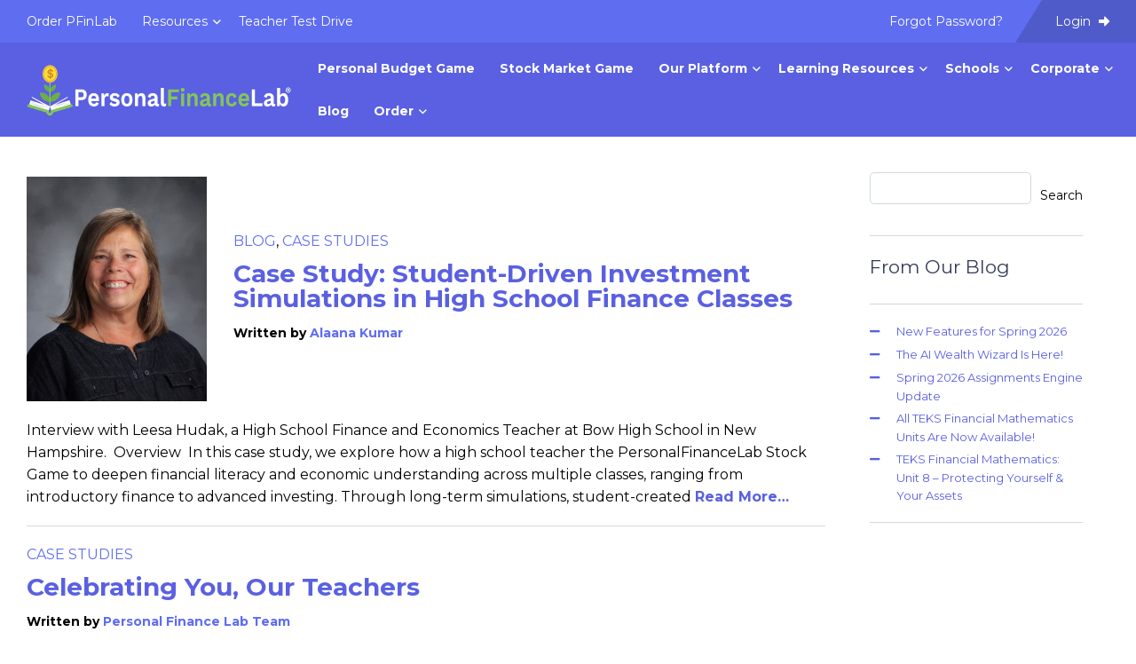

--- FILE ---
content_type: text/html; charset=UTF-8
request_url: https://www.personalfinancelab.com/category/blog/case-studies/
body_size: 22872
content:
<!doctype html>

<html class="no-js" lang="en">

<head>
    <meta charset="utf-8" />
    <meta http-equiv="x-ua-compatible" content="ie=edge">
    <meta name="viewport" content="width=device-width, initial-scale=1.0">

    <meta name='robots' content='noindex, follow' />
	<style>img:is([sizes="auto" i], [sizes^="auto," i]) { contain-intrinsic-size: 3000px 1500px }</style>
	
	<!-- This site is optimized with the Yoast SEO plugin v26.7 - https://yoast.com/wordpress/plugins/seo/ -->
	<title>Case Studies Archives - PersonalFinanceLab</title>
	<meta property="og:locale" content="en_US" />
	<meta property="og:type" content="article" />
	<meta property="og:title" content="Case Studies Archives - PersonalFinanceLab" />
	<meta property="og:url" content="https://www.personalfinancelab.com/category/blog/case-studies/" />
	<meta property="og:site_name" content="PersonalFinanceLab" />
	<meta name="twitter:card" content="summary_large_image" />
	<script type="application/ld+json" class="yoast-schema-graph">{"@context":"https://schema.org","@graph":[{"@type":"CollectionPage","@id":"https://www.personalfinancelab.com/category/blog/case-studies/","url":"https://www.personalfinancelab.com/category/blog/case-studies/","name":"Case Studies Archives - PersonalFinanceLab","isPartOf":{"@id":"https://www.personalfinancelab.com/#website"},"primaryImageOfPage":{"@id":"https://www.personalfinancelab.com/category/blog/case-studies/#primaryimage"},"image":{"@id":"https://www.personalfinancelab.com/category/blog/case-studies/#primaryimage"},"thumbnailUrl":"https://www.personalfinancelab.com/wp-content/uploads/0736-1-2.jpg","breadcrumb":{"@id":"https://www.personalfinancelab.com/category/blog/case-studies/#breadcrumb"},"inLanguage":"en-US"},{"@type":"ImageObject","inLanguage":"en-US","@id":"https://www.personalfinancelab.com/category/blog/case-studies/#primaryimage","url":"https://www.personalfinancelab.com/wp-content/uploads/0736-1-2.jpg","contentUrl":"https://www.personalfinancelab.com/wp-content/uploads/0736-1-2.jpg","width":640,"height":800},{"@type":"BreadcrumbList","@id":"https://www.personalfinancelab.com/category/blog/case-studies/#breadcrumb","itemListElement":[{"@type":"ListItem","position":1,"name":"Home","item":"https://www.personalfinancelab.com/"},{"@type":"ListItem","position":2,"name":"Blog","item":"https://www.personalfinancelab.com/category/blog/"},{"@type":"ListItem","position":3,"name":"Case Studies"}]},{"@type":"WebSite","@id":"https://www.personalfinancelab.com/#website","url":"https://www.personalfinancelab.com/","name":"PersonalFinanceLab","description":"Financial Literacy Gamified","publisher":{"@id":"https://www.personalfinancelab.com/#organization"},"potentialAction":[{"@type":"SearchAction","target":{"@type":"EntryPoint","urlTemplate":"https://www.personalfinancelab.com/?s={search_term_string}"},"query-input":{"@type":"PropertyValueSpecification","valueRequired":true,"valueName":"search_term_string"}}],"inLanguage":"en-US"},{"@type":"Organization","@id":"https://www.personalfinancelab.com/#organization","name":"PersonalFinanceLab","url":"https://www.personalfinancelab.com/","logo":{"@type":"ImageObject","inLanguage":"en-US","@id":"https://www.personalfinancelab.com/#/schema/logo/image/","url":"https://www.personalfinancelab.com/wp-content/uploads/Pfin-Main-Logo_Dark-Alt_Horizontal_Web-1.png","contentUrl":"https://www.personalfinancelab.com/wp-content/uploads/Pfin-Main-Logo_Dark-Alt_Horizontal_Web-1.png","width":1200,"height":202,"caption":"PersonalFinanceLab"},"image":{"@id":"https://www.personalfinancelab.com/#/schema/logo/image/"}}]}</script>
	<!-- / Yoast SEO plugin. -->


<link rel='dns-prefetch' href='//www.personalfinancelab.com' />
<link rel='dns-prefetch' href='//cdnjs.cloudflare.com' />
<link rel='dns-prefetch' href='//unpkg.com' />
<link rel='dns-prefetch' href='//neutrongroup.cachefly.net' />
<link rel="alternate" type="application/rss+xml" title="PersonalFinanceLab &raquo; Case Studies Category Feed" href="https://www.personalfinancelab.com/category/blog/case-studies/feed/" />
<script type="text/javascript">
/* <![CDATA[ */
window._wpemojiSettings = {"baseUrl":"https:\/\/s.w.org\/images\/core\/emoji\/16.0.1\/72x72\/","ext":".png","svgUrl":"https:\/\/s.w.org\/images\/core\/emoji\/16.0.1\/svg\/","svgExt":".svg","source":{"concatemoji":"https:\/\/www.personalfinancelab.com\/wp-includes\/js\/wp-emoji-release.min.js?ver=6.8.3"}};
/*! This file is auto-generated */
!function(s,n){var o,i,e;function c(e){try{var t={supportTests:e,timestamp:(new Date).valueOf()};sessionStorage.setItem(o,JSON.stringify(t))}catch(e){}}function p(e,t,n){e.clearRect(0,0,e.canvas.width,e.canvas.height),e.fillText(t,0,0);var t=new Uint32Array(e.getImageData(0,0,e.canvas.width,e.canvas.height).data),a=(e.clearRect(0,0,e.canvas.width,e.canvas.height),e.fillText(n,0,0),new Uint32Array(e.getImageData(0,0,e.canvas.width,e.canvas.height).data));return t.every(function(e,t){return e===a[t]})}function u(e,t){e.clearRect(0,0,e.canvas.width,e.canvas.height),e.fillText(t,0,0);for(var n=e.getImageData(16,16,1,1),a=0;a<n.data.length;a++)if(0!==n.data[a])return!1;return!0}function f(e,t,n,a){switch(t){case"flag":return n(e,"\ud83c\udff3\ufe0f\u200d\u26a7\ufe0f","\ud83c\udff3\ufe0f\u200b\u26a7\ufe0f")?!1:!n(e,"\ud83c\udde8\ud83c\uddf6","\ud83c\udde8\u200b\ud83c\uddf6")&&!n(e,"\ud83c\udff4\udb40\udc67\udb40\udc62\udb40\udc65\udb40\udc6e\udb40\udc67\udb40\udc7f","\ud83c\udff4\u200b\udb40\udc67\u200b\udb40\udc62\u200b\udb40\udc65\u200b\udb40\udc6e\u200b\udb40\udc67\u200b\udb40\udc7f");case"emoji":return!a(e,"\ud83e\udedf")}return!1}function g(e,t,n,a){var r="undefined"!=typeof WorkerGlobalScope&&self instanceof WorkerGlobalScope?new OffscreenCanvas(300,150):s.createElement("canvas"),o=r.getContext("2d",{willReadFrequently:!0}),i=(o.textBaseline="top",o.font="600 32px Arial",{});return e.forEach(function(e){i[e]=t(o,e,n,a)}),i}function t(e){var t=s.createElement("script");t.src=e,t.defer=!0,s.head.appendChild(t)}"undefined"!=typeof Promise&&(o="wpEmojiSettingsSupports",i=["flag","emoji"],n.supports={everything:!0,everythingExceptFlag:!0},e=new Promise(function(e){s.addEventListener("DOMContentLoaded",e,{once:!0})}),new Promise(function(t){var n=function(){try{var e=JSON.parse(sessionStorage.getItem(o));if("object"==typeof e&&"number"==typeof e.timestamp&&(new Date).valueOf()<e.timestamp+604800&&"object"==typeof e.supportTests)return e.supportTests}catch(e){}return null}();if(!n){if("undefined"!=typeof Worker&&"undefined"!=typeof OffscreenCanvas&&"undefined"!=typeof URL&&URL.createObjectURL&&"undefined"!=typeof Blob)try{var e="postMessage("+g.toString()+"("+[JSON.stringify(i),f.toString(),p.toString(),u.toString()].join(",")+"));",a=new Blob([e],{type:"text/javascript"}),r=new Worker(URL.createObjectURL(a),{name:"wpTestEmojiSupports"});return void(r.onmessage=function(e){c(n=e.data),r.terminate(),t(n)})}catch(e){}c(n=g(i,f,p,u))}t(n)}).then(function(e){for(var t in e)n.supports[t]=e[t],n.supports.everything=n.supports.everything&&n.supports[t],"flag"!==t&&(n.supports.everythingExceptFlag=n.supports.everythingExceptFlag&&n.supports[t]);n.supports.everythingExceptFlag=n.supports.everythingExceptFlag&&!n.supports.flag,n.DOMReady=!1,n.readyCallback=function(){n.DOMReady=!0}}).then(function(){return e}).then(function(){var e;n.supports.everything||(n.readyCallback(),(e=n.source||{}).concatemoji?t(e.concatemoji):e.wpemoji&&e.twemoji&&(t(e.twemoji),t(e.wpemoji)))}))}((window,document),window._wpemojiSettings);
/* ]]> */
</script>
<style id='wp-emoji-styles-inline-css' type='text/css'>

	img.wp-smiley, img.emoji {
		display: inline !important;
		border: none !important;
		box-shadow: none !important;
		height: 1em !important;
		width: 1em !important;
		margin: 0 0.07em !important;
		vertical-align: -0.1em !important;
		background: none !important;
		padding: 0 !important;
	}
</style>
<link rel='stylesheet' id='wp-block-library-css' href='https://www.personalfinancelab.com/wp-content/plugins/gutenberg/build/styles/block-library/style.css?ver=22.3.0' type='text/css' media='all' />
<style id='classic-theme-styles-inline-css' type='text/css'>
.wp-block-button__link{background-color:#32373c;border-radius:9999px;box-shadow:none;color:#fff;font-size:1.125em;padding:calc(.667em + 2px) calc(1.333em + 2px);text-decoration:none}.wp-block-file__button{background:#32373c;color:#fff}.wp-block-accordion-heading{margin:0}.wp-block-accordion-heading__toggle{background-color:inherit!important;color:inherit!important}.wp-block-accordion-heading__toggle:not(:focus-visible){outline:none}.wp-block-accordion-heading__toggle:focus,.wp-block-accordion-heading__toggle:hover{background-color:inherit!important;border:none;box-shadow:none;color:inherit;padding:var(--wp--preset--spacing--20,1em) 0;text-decoration:none}.wp-block-accordion-heading__toggle:focus-visible{outline:auto;outline-offset:0}
</style>
<style id='global-styles-inline-css' type='text/css'>
:root{--wp--preset--aspect-ratio--square: 1;--wp--preset--aspect-ratio--4-3: 4/3;--wp--preset--aspect-ratio--3-4: 3/4;--wp--preset--aspect-ratio--3-2: 3/2;--wp--preset--aspect-ratio--2-3: 2/3;--wp--preset--aspect-ratio--16-9: 16/9;--wp--preset--aspect-ratio--9-16: 9/16;--wp--preset--color--black: #000000;--wp--preset--color--cyan-bluish-gray: #abb8c3;--wp--preset--color--white: #ffffff;--wp--preset--color--pale-pink: #f78da7;--wp--preset--color--vivid-red: #cf2e2e;--wp--preset--color--luminous-vivid-orange: #ff6900;--wp--preset--color--luminous-vivid-amber: #fcb900;--wp--preset--color--light-green-cyan: #7bdcb5;--wp--preset--color--vivid-green-cyan: #00d084;--wp--preset--color--pale-cyan-blue: #8ed1fc;--wp--preset--color--vivid-cyan-blue: #0693e3;--wp--preset--color--vivid-purple: #9b51e0;--wp--preset--gradient--vivid-cyan-blue-to-vivid-purple: linear-gradient(135deg,rgb(6,147,227) 0%,rgb(155,81,224) 100%);--wp--preset--gradient--light-green-cyan-to-vivid-green-cyan: linear-gradient(135deg,rgb(122,220,180) 0%,rgb(0,208,130) 100%);--wp--preset--gradient--luminous-vivid-amber-to-luminous-vivid-orange: linear-gradient(135deg,rgb(252,185,0) 0%,rgb(255,105,0) 100%);--wp--preset--gradient--luminous-vivid-orange-to-vivid-red: linear-gradient(135deg,rgb(255,105,0) 0%,rgb(207,46,46) 100%);--wp--preset--gradient--very-light-gray-to-cyan-bluish-gray: linear-gradient(135deg,rgb(238,238,238) 0%,rgb(169,184,195) 100%);--wp--preset--gradient--cool-to-warm-spectrum: linear-gradient(135deg,rgb(74,234,220) 0%,rgb(151,120,209) 20%,rgb(207,42,186) 40%,rgb(238,44,130) 60%,rgb(251,105,98) 80%,rgb(254,248,76) 100%);--wp--preset--gradient--blush-light-purple: linear-gradient(135deg,rgb(255,206,236) 0%,rgb(152,150,240) 100%);--wp--preset--gradient--blush-bordeaux: linear-gradient(135deg,rgb(254,205,165) 0%,rgb(254,45,45) 50%,rgb(107,0,62) 100%);--wp--preset--gradient--luminous-dusk: linear-gradient(135deg,rgb(255,203,112) 0%,rgb(199,81,192) 50%,rgb(65,88,208) 100%);--wp--preset--gradient--pale-ocean: linear-gradient(135deg,rgb(255,245,203) 0%,rgb(182,227,212) 50%,rgb(51,167,181) 100%);--wp--preset--gradient--electric-grass: linear-gradient(135deg,rgb(202,248,128) 0%,rgb(113,206,126) 100%);--wp--preset--gradient--midnight: linear-gradient(135deg,rgb(2,3,129) 0%,rgb(40,116,252) 100%);--wp--preset--font-size--small: 13px;--wp--preset--font-size--medium: 20px;--wp--preset--font-size--large: 36px;--wp--preset--font-size--x-large: 42px;--wp--preset--spacing--20: 0.44rem;--wp--preset--spacing--30: 0.67rem;--wp--preset--spacing--40: 1rem;--wp--preset--spacing--50: 1.5rem;--wp--preset--spacing--60: 2.25rem;--wp--preset--spacing--70: 3.38rem;--wp--preset--spacing--80: 5.06rem;--wp--preset--shadow--natural: 6px 6px 9px rgba(0, 0, 0, 0.2);--wp--preset--shadow--deep: 12px 12px 50px rgba(0, 0, 0, 0.4);--wp--preset--shadow--sharp: 6px 6px 0px rgba(0, 0, 0, 0.2);--wp--preset--shadow--outlined: 6px 6px 0px -3px rgb(255, 255, 255), 6px 6px rgb(0, 0, 0);--wp--preset--shadow--crisp: 6px 6px 0px rgb(0, 0, 0);}:where(.is-layout-flex){gap: 0.5em;}:where(.is-layout-grid){gap: 0.5em;}body .is-layout-flex{display: flex;}.is-layout-flex{flex-wrap: wrap;align-items: center;}.is-layout-flex > :is(*, div){margin: 0;}body .is-layout-grid{display: grid;}.is-layout-grid > :is(*, div){margin: 0;}:where(.wp-block-columns.is-layout-flex){gap: 2em;}:where(.wp-block-columns.is-layout-grid){gap: 2em;}:where(.wp-block-post-template.is-layout-flex){gap: 1.25em;}:where(.wp-block-post-template.is-layout-grid){gap: 1.25em;}.has-black-color{color: var(--wp--preset--color--black) !important;}.has-cyan-bluish-gray-color{color: var(--wp--preset--color--cyan-bluish-gray) !important;}.has-white-color{color: var(--wp--preset--color--white) !important;}.has-pale-pink-color{color: var(--wp--preset--color--pale-pink) !important;}.has-vivid-red-color{color: var(--wp--preset--color--vivid-red) !important;}.has-luminous-vivid-orange-color{color: var(--wp--preset--color--luminous-vivid-orange) !important;}.has-luminous-vivid-amber-color{color: var(--wp--preset--color--luminous-vivid-amber) !important;}.has-light-green-cyan-color{color: var(--wp--preset--color--light-green-cyan) !important;}.has-vivid-green-cyan-color{color: var(--wp--preset--color--vivid-green-cyan) !important;}.has-pale-cyan-blue-color{color: var(--wp--preset--color--pale-cyan-blue) !important;}.has-vivid-cyan-blue-color{color: var(--wp--preset--color--vivid-cyan-blue) !important;}.has-vivid-purple-color{color: var(--wp--preset--color--vivid-purple) !important;}.has-black-background-color{background-color: var(--wp--preset--color--black) !important;}.has-cyan-bluish-gray-background-color{background-color: var(--wp--preset--color--cyan-bluish-gray) !important;}.has-white-background-color{background-color: var(--wp--preset--color--white) !important;}.has-pale-pink-background-color{background-color: var(--wp--preset--color--pale-pink) !important;}.has-vivid-red-background-color{background-color: var(--wp--preset--color--vivid-red) !important;}.has-luminous-vivid-orange-background-color{background-color: var(--wp--preset--color--luminous-vivid-orange) !important;}.has-luminous-vivid-amber-background-color{background-color: var(--wp--preset--color--luminous-vivid-amber) !important;}.has-light-green-cyan-background-color{background-color: var(--wp--preset--color--light-green-cyan) !important;}.has-vivid-green-cyan-background-color{background-color: var(--wp--preset--color--vivid-green-cyan) !important;}.has-pale-cyan-blue-background-color{background-color: var(--wp--preset--color--pale-cyan-blue) !important;}.has-vivid-cyan-blue-background-color{background-color: var(--wp--preset--color--vivid-cyan-blue) !important;}.has-vivid-purple-background-color{background-color: var(--wp--preset--color--vivid-purple) !important;}.has-black-border-color{border-color: var(--wp--preset--color--black) !important;}.has-cyan-bluish-gray-border-color{border-color: var(--wp--preset--color--cyan-bluish-gray) !important;}.has-white-border-color{border-color: var(--wp--preset--color--white) !important;}.has-pale-pink-border-color{border-color: var(--wp--preset--color--pale-pink) !important;}.has-vivid-red-border-color{border-color: var(--wp--preset--color--vivid-red) !important;}.has-luminous-vivid-orange-border-color{border-color: var(--wp--preset--color--luminous-vivid-orange) !important;}.has-luminous-vivid-amber-border-color{border-color: var(--wp--preset--color--luminous-vivid-amber) !important;}.has-light-green-cyan-border-color{border-color: var(--wp--preset--color--light-green-cyan) !important;}.has-vivid-green-cyan-border-color{border-color: var(--wp--preset--color--vivid-green-cyan) !important;}.has-pale-cyan-blue-border-color{border-color: var(--wp--preset--color--pale-cyan-blue) !important;}.has-vivid-cyan-blue-border-color{border-color: var(--wp--preset--color--vivid-cyan-blue) !important;}.has-vivid-purple-border-color{border-color: var(--wp--preset--color--vivid-purple) !important;}.has-vivid-cyan-blue-to-vivid-purple-gradient-background{background: var(--wp--preset--gradient--vivid-cyan-blue-to-vivid-purple) !important;}.has-light-green-cyan-to-vivid-green-cyan-gradient-background{background: var(--wp--preset--gradient--light-green-cyan-to-vivid-green-cyan) !important;}.has-luminous-vivid-amber-to-luminous-vivid-orange-gradient-background{background: var(--wp--preset--gradient--luminous-vivid-amber-to-luminous-vivid-orange) !important;}.has-luminous-vivid-orange-to-vivid-red-gradient-background{background: var(--wp--preset--gradient--luminous-vivid-orange-to-vivid-red) !important;}.has-very-light-gray-to-cyan-bluish-gray-gradient-background{background: var(--wp--preset--gradient--very-light-gray-to-cyan-bluish-gray) !important;}.has-cool-to-warm-spectrum-gradient-background{background: var(--wp--preset--gradient--cool-to-warm-spectrum) !important;}.has-blush-light-purple-gradient-background{background: var(--wp--preset--gradient--blush-light-purple) !important;}.has-blush-bordeaux-gradient-background{background: var(--wp--preset--gradient--blush-bordeaux) !important;}.has-luminous-dusk-gradient-background{background: var(--wp--preset--gradient--luminous-dusk) !important;}.has-pale-ocean-gradient-background{background: var(--wp--preset--gradient--pale-ocean) !important;}.has-electric-grass-gradient-background{background: var(--wp--preset--gradient--electric-grass) !important;}.has-midnight-gradient-background{background: var(--wp--preset--gradient--midnight) !important;}.has-small-font-size{font-size: var(--wp--preset--font-size--small) !important;}.has-medium-font-size{font-size: var(--wp--preset--font-size--medium) !important;}.has-large-font-size{font-size: var(--wp--preset--font-size--large) !important;}.has-x-large-font-size{font-size: var(--wp--preset--font-size--x-large) !important;}
:where(.wp-block-columns.is-layout-flex){gap: 2em;}:where(.wp-block-columns.is-layout-grid){gap: 2em;}
:root :where(.wp-block-pullquote){font-size: 1.5em;line-height: 1.6;}
:where(.wp-block-post-template.is-layout-flex){gap: 1.25em;}:where(.wp-block-post-template.is-layout-grid){gap: 1.25em;}
:where(.wp-block-term-template.is-layout-flex){gap: 1.25em;}:where(.wp-block-term-template.is-layout-grid){gap: 1.25em;}
</style>
<link rel='stylesheet' id='woocommerce-layout-css' href='https://www.personalfinancelab.com/wp-content/plugins/woocommerce/assets/css/woocommerce-layout.css?ver=10.4.3' type='text/css' media='all' />
<link rel='stylesheet' id='woocommerce-smallscreen-css' href='https://www.personalfinancelab.com/wp-content/plugins/woocommerce/assets/css/woocommerce-smallscreen.css?ver=10.4.3' type='text/css' media='only screen and (max-width: 768px)' />
<link rel='stylesheet' id='woocommerce-general-css' href='https://www.personalfinancelab.com/wp-content/plugins/woocommerce/assets/css/woocommerce.css?ver=10.4.3' type='text/css' media='all' />
<style id='woocommerce-inline-inline-css' type='text/css'>
.woocommerce form .form-row .required { visibility: visible; }
</style>
<link rel='stylesheet' id='wooswipe-pswp-css-css' href='https://www.personalfinancelab.com/wp-content/plugins/wooswipe/public/pswp/photoswipe.css?ver=3.0.1' type='text/css' media='all' />
<link rel='stylesheet' id='wooswipe-pswp-skin-css' href='https://www.personalfinancelab.com/wp-content/plugins/wooswipe/public/pswp/default-skin/default-skin.css?ver=3.0.1' type='text/css' media='all' />
<link rel='stylesheet' id='wooswipe-slick-css-css' href='https://www.personalfinancelab.com/wp-content/plugins/wooswipe/public/slick/slick.css?ver=3.0.1' type='text/css' media='all' />
<link rel='stylesheet' id='wooswipe-slick-theme-css' href='https://www.personalfinancelab.com/wp-content/plugins/wooswipe/public/slick/slick-theme.css?ver=3.0.1' type='text/css' media='all' />
<link rel='stylesheet' id='wooswipe-css-css' href='https://www.personalfinancelab.com/wp-content/plugins/wooswipe/public/css/wooswipe.css?ver=3.0.1' type='text/css' media='all' />
<link rel='stylesheet' id='h5p-plugin-styles-css' href='https://www.personalfinancelab.com/wp-content/plugins/h5p/h5p-php-library/styles/h5p.css?ver=1.16.2' type='text/css' media='all' />
<link rel='stylesheet' id='theme_css-css' href='https://www.personalfinancelab.com/wp-content/themes/stocktrak2024/style.css?ver=6.8.3' type='text/css' media='all' />
<link rel='stylesheet' id='child-style-css' href='https://www.personalfinancelab.com/wp-content/themes/stocktrak2024-child/style.css?ver=3' type='text/css' media='all' />
<link rel='stylesheet' id='aos_css-css' href='//neutrongroup.cachefly.net/fasttrak.wp/css/aos.css?ver=6.8.3' type='text/css' media='all' />
<link rel='stylesheet' id='app_css-css' href='https://www.personalfinancelab.com/wp-content/themes/stocktrak2024/css/app.css?ver=6.8.3' type='text/css' media='all' />
<link rel='stylesheet' id='dflip-style-css' href='https://www.personalfinancelab.com/wp-content/plugins/3d-flipbook-dflip-lite/assets/css/dflip.min.css?ver=2.4.20' type='text/css' media='all' />
<script type="text/javascript" src="https://www.personalfinancelab.com/wp-includes/js/dist/vendor/wp-polyfill.min.js?ver=3.15.0" id="wp-polyfill-js"></script>
<script type="text/javascript" src="https://www.personalfinancelab.com/wp-content/plugins/gutenberg/build/scripts/vendors/react.min.js?ver=18" id="react-js"></script>
<script type="text/javascript" src="https://www.personalfinancelab.com/wp-content/plugins/gutenberg/build/scripts/vendors/react-dom.min.js?ver=18" id="react-dom-js"></script>
<script type="text/javascript" src="https://www.personalfinancelab.com/wp-content/plugins/gutenberg/build/scripts/vendors/react-jsx-runtime.min.js?ver=18" id="react-jsx-runtime-js"></script>
<script type="text/javascript" id="uet-tag-script-js-extra">
/* <![CDATA[ */
var uet_tag_data = {"uet_tag_id":"211011080","enableAutoSpaTracking":"false"};
/* ]]> */
</script>
<script type="text/javascript" src="https://www.personalfinancelab.com/wp-content/plugins/microsoft-advertising-universal-event-tracking-uet/js/uet-tag.js?ver=1.0.0" id="uet-tag-script-js"></script>
<script type="text/javascript" src="//cdnjs.cloudflare.com/ajax/libs/jquery/3.5.1/jquery.min.js?ver=6.8.3" id="jquery-js"></script>
<script type="text/javascript" src="https://www.personalfinancelab.com/wp-content/plugins/woocommerce/assets/js/jquery-blockui/jquery.blockUI.min.js?ver=2.7.0-wc.10.4.3" id="wc-jquery-blockui-js" defer="defer" data-wp-strategy="defer"></script>
<script type="text/javascript" id="wc-add-to-cart-js-extra">
/* <![CDATA[ */
var wc_add_to_cart_params = {"ajax_url":"\/wp-admin\/admin-ajax.php","wc_ajax_url":"\/?wc-ajax=%%endpoint%%","i18n_view_cart":"View cart","cart_url":"https:\/\/www.personalfinancelab.com\/cart\/","is_cart":"","cart_redirect_after_add":"yes"};
/* ]]> */
</script>
<script type="text/javascript" src="https://www.personalfinancelab.com/wp-content/plugins/woocommerce/assets/js/frontend/add-to-cart.min.js?ver=10.4.3" id="wc-add-to-cart-js" defer="defer" data-wp-strategy="defer"></script>
<script type="text/javascript" src="https://www.personalfinancelab.com/wp-content/plugins/woocommerce/assets/js/js-cookie/js.cookie.min.js?ver=2.1.4-wc.10.4.3" id="wc-js-cookie-js" defer="defer" data-wp-strategy="defer"></script>
<script type="text/javascript" id="woocommerce-js-extra">
/* <![CDATA[ */
var woocommerce_params = {"ajax_url":"\/wp-admin\/admin-ajax.php","wc_ajax_url":"\/?wc-ajax=%%endpoint%%","i18n_password_show":"Show password","i18n_password_hide":"Hide password"};
/* ]]> */
</script>
<script type="text/javascript" src="https://www.personalfinancelab.com/wp-content/plugins/woocommerce/assets/js/frontend/woocommerce.min.js?ver=10.4.3" id="woocommerce-js" defer="defer" data-wp-strategy="defer"></script>
<script type="text/javascript" src="https://www.personalfinancelab.com/wp-content/plugins/wooswipe/public/pswp/photoswipe.min.js?ver=3.0.1" id="wooswipe-pswp-js"></script>
<script type="text/javascript" src="https://www.personalfinancelab.com/wp-content/plugins/wooswipe/public/pswp/photoswipe-ui-default.min.js?ver=3.0.1" id="wooswipe-pswp-ui-js"></script>
<script type="text/javascript" src="https://www.personalfinancelab.com/wp-content/plugins/wooswipe/public/slick/slick.min.js?ver=3.0.1" id="wooswipe-slick-js"></script>
<link rel="https://api.w.org/" href="https://www.personalfinancelab.com/wp-json/" /><link rel="alternate" title="JSON" type="application/json" href="https://www.personalfinancelab.com/wp-json/wp/v2/categories/574" /><link rel="EditURI" type="application/rsd+xml" title="RSD" href="https://www.personalfinancelab.com/xmlrpc.php?rsd" />
<meta name="generator" content="WordPress 6.8.3" />
<meta name="generator" content="WooCommerce 10.4.3" />
<style type="text/css">
			.aiovg-player {
				display: block;
				position: relative;
				border-radius: 3px;
				padding-bottom: 56.25%;
				width: 100%;
				height: 0;	
				overflow: hidden;
			}
			
			.aiovg-player iframe,
			.aiovg-player .video-js,
			.aiovg-player .plyr {
				--plyr-color-main: #00b2ff;
				position: absolute;
				inset: 0;	
				margin: 0;
				padding: 0;
				width: 100%;
				height: 100%;
			}
		</style>      		<style type="text/css">
		      				        body,
			        section.read-more-posts ul li a {
			        	color: #000000;
			      	}
			    
			    			    	a,
			        a:hover,
				    h1.page-title,
				    section.content-header h1,
				    section.content-header h1 a:not(.button):not(.go-back),
				    section.content-header h1 a:not(.button):not(.go-back):hover,
				    section.content-header h2,
				    section.content-header h2 a:not(.button):not(.go-back),
				    section.content-header h2 a:not(.button):not(.go-back):hover,
				    article.post h1,
				    article.post h2,
				    article.post h3,
				    article.post h4,
				    article.post h5,
				    article.post h6,
				    article.page h1,
				    article.page h2,
				    article.page h3,
				    article.page h4,
				    article.page h5,
				    article.page h6,
				    article.post .entry-summary a,
				    article.page .entry-summary a,
				    #side-bar.wp-side-bar .widget.toc_widget .widgettitle,
				    #side-bar.wp-side-bar .widget ul li:before,
				    section.blog-top-header .search-bar form input::placeholder {
				    	color: #5a60e1;
				    }
					section#top-header #top-header-mobile .is-drilldown ul.drilldown li.enter-exit a,
					section#top-header #top-header-mobile .is-drilldown ul.drilldown li.enter-exit button {
				    	background: #5a60e1;
				    }
				    section.blog-top-header .search-bar form input {
				    	border-color: #5a60e1;
				    }
			    
			    				    .select:after,
				    section.content-header a:not(.button):not(.go-back),
				    section.content-header a:not(.button):not(.go-back):hover,
				    article.post blockquote *,
					article.page blockquote *,
					article.post .entry-content a:not(.button):not(.qmn_btn),
					article.page .entry-content a:not(.button):not(.qmn_btn),
					#side-bar.wp-side-bar .widget h4 {
				    	color: #5f6df1;
				    }
				    section.content-header .post-meta span:last-child a {
				    	color: #5f6df1!important;
				    }
				    article.post blockquote,
					article.page blockquote {
				    	border-color: #5f6df1;
				    }
				    article.post #respond form input#submit,
					article.post #respond form input#submit {
				    	background: #5f6df1;
				    }
				    ul.paginator li a {
				    	color: #5f6df1;
				    }
				    ul.paginator li a:hover {
				    	background: #5f6df1;
				    }
			    
			    					section#top-header .title-bar,
					section#top-header #top-header-mobile .is-drilldown ul.drilldown li.js-drilldown-back,
					section#top-header nav.top-bar {
				    	background: #5f6df1;
				    }
				    section#top-header nav.top-bar .top-bar-right .enter-exit-btn {
				    	background: rgba(0,0,0,0.17);
				    }
			    
			    
			    					section#main-header .title-bar,
					section#main-header nav.top-bar {
				    	background: #5a60e1;
				    }
			    
			    
			    					footer {
				    	background: #5a60e1;
				    }
			    
			    
			    	      	</style>
      		<noscript><style>.woocommerce-product-gallery{ opacity: 1 !important; }</style></noscript>
	<link rel="icon" href="https://www.personalfinancelab.com/wp-content/uploads/favicon-50x50.png" sizes="32x32" />
<link rel="icon" href="https://www.personalfinancelab.com/wp-content/uploads/favicon.png" sizes="192x192" />
<link rel="apple-touch-icon" href="https://www.personalfinancelab.com/wp-content/uploads/favicon.png" />
<meta name="msapplication-TileImage" content="https://www.personalfinancelab.com/wp-content/uploads/favicon.png" />
<style id="sccss">section#top-header nav.top-bar .dropdown.menu>li>a[href*="financial-literacy-challenge"]{
	background: linear-gradient(135deg,rgb(255,203,112) 0%,rgb(199,81,192) 50%,rgb(65,88,208) 100%);
	background-size: 400% 400%;
	animation: gradient 15s ease infinite;
    font-weight:bold;
}
@keyframes gradient {
	0% {
		background-position: 0% 50%;
	}
	50% {
		background-position: 100% 50%;
	}
	100% {
		background-position: 0% 50%;
	}
}
/*Rich Slowly Styling*/
.rich-wrapper {
    background-image: url(https://learn.stocktrak.com/wp-content/uploads/2016/04/rich-bg.png);
    background-repeat: no-repeat;
    height: 225px;
    width: 225px;
    border-radius: 10px;
    background-size: cover;
    text-align: center;
    float: right;
    margin: 3px;
}

.rich-header {
    font-weight: bold;
    text-transform: uppercase;
    margin: 5px;
    color: #21441d;
}

.rich-content {
    line-height: 1.3;
    color: #333;
    padding: 15px;
    font-size: 80%;
}
/*Econ In Action styling */
.econ-wrapper {
    background-image: url(https://learn.stocktrak.com/wp-content/uploads/2016/06/Copy-of-Economics-In-Action.png);
    background-repeat: no-repeat;
    height: 225px;
    width: 225px;
    border-radius: 10px;
    background-size: cover;
    text-align: center;
    float: right;
    margin: 3px;
}
.econ-content {
    line-height: 1.3;
    color: #333;
    padding: 15px;
    font-size: 90%;
    background-color: rgba(255,255,255,0.7);
    display: inline-block;
    width: 80%;
    border-radius: 10px;
}
.econ-header {
    background-color: rgba(255,255,255,0.7);
    font-size: 1.2em;
    font-weight: bold;
    display: inline;
    text-shadow: 0 0 1px white;
    color: #00aa00;
}
/*Investing101 Tooltips*/
.invest101 p {
    display: none;
}
.invest101 p {
    display: none;
}

.invest101-para {
    padding:5px;
}

.invest101 ul{
    text-align:left
}
a.tooltips {
  position: relative;
  display: inline;
  font-weight:bold;
}
a.tooltips span {
  position: absolute;
  width:300px;
  color: #FFFFFF;
  background: #000000;
  text-align: center;
  visibility: hidden;
  border-radius: 6px;
  font-size:70%;
  font-weight:normal;
}
a.tooltips span:after {
  content: '';
  position: absolute;
  top: 100%;
  left: 50%;
  margin-left: -8px;
  width: 0; height: 0;
  border-top: 8px solid #000000;
  border-right: 8px solid transparent;
  border-left: 8px solid transparent;
}
a:hover.tooltips span {
  visibility: visible;
  opacity: 0.8;
  bottom: 30px;
  left: 50%;
  margin-left: -150px;
  z-index: 999;
}
/*Style Investing101 Home*/
.inv-mark-wrapper {
    border: 1px solid #e3e3e3;
    border-radius: 8px;
    padding: 10px;
    background-color: #ebf6ff;
}

.inv-mark-inner {
    display: inline-block;
}

.inv-mark-title-wrapper {
    display: inline-block;
    font-size: 1.5rem;
    text-transform: uppercase;
    margin-left: 25%;
}

.inv-mark-title {
    display: inline-block;
}

.inv-mark-icon-wrapper {
    width: 20%;
    display: inline-block;
    vertical-align: middle;
    padding: 10px;
}

.inv-mark-content {
    width: 68%;
    display: inline-block;
    margin-left: 10%;
    vertical-align: middle;
}
.investing101-home h2 {
    background-image: url(https://learn.stocktrak.com/wp-content/uploads/2016/05/h3background1.jpg);
    padding: 5px;
    color: #fff!important;
    background-size: cover;
    margin-top: 30px;
    font-size: 1rem;
}

/*End KJE calculator styling, start calculator page styling*/
.calculator-2col{
 -webkit-column-count: 2;
      -moz-column-count: 2;
           column-count: 2;
  -webkit-column-gap: 10px;
     -moz-column-gap: 10px;
          column-gap: 10px; 
padding:5px;
}
.calculator-2col .excerpt{
    text-overflow: ellipsis;
    display: inline-block;
    width: 100%;
    white-space: nowrap;
    overflow: hidden;
}
.calculator-2col .title{
    text-overflow: ellipsis;
    display: inline-block;
    width: 100%;
    white-space: nowrap;
    overflow: hidden;
font-size:100%;
font-weight:bold;
color:#00aa00;
}
.calculator-2col .excerpt-dash{
display:none;
}

/*Rhp Menu Styling*/
.menu-rhp-menu-container .menu>li {
    display: inline-block;
    font-weight: 900;
}
.menu-rhp-menu-container .menu>li li {
    font-weight: normal;
}
/*Learning Center Home*/
.page-id-16839 .content, .page-id-16839 .columns, .page-id-17212 .content,.page-id-17212 .columns, .page-id-17866 .content, .page-id-17866 .columns{
    padding:0;
}
.page-id-16839 .content .row, .page-id-17212 .content .row, .page-id-17866 .content .row{
    max-width:100%;
}
.learning-top{
    background-color:#639;
    padding-top: 4rem;
    background-image: url(/wp-content/uploads/pfinbackground.jpg);
    background-size: cover;
}
.learning-intro{
    color:#fff;
    text-align:center;
    padding:2rem;
}
.featured-art{
    position:relative;
    min-height:450px;
}
.featured-art .display-posts-listing{
    position:relative;
    width:70%;
    margin-left:auto;
    margin-right:auto;
}
.featured-art h2{
    position:absolute;
    padding:1rem;
    background-color:#333;
    color:#fff;
    z-index:99;
}
.featured-art .image{
    position:relative;
    width: 60%;
    display: inline-block;
    float: left;
}
.featured-art .image img{
    width:100%;
}
.featured-art .title{
    color: #95d469;
    display:inline-block;
    vertical-align:top;
    margin-left:5%;
    width: 33%;
    font-size: 1.5rem;
    font-family: 'Roboto Slab', serif;
    padding-bottom:1rem;
}
.featured-art .excerpt a{
    color:#95d469;
}

.featured-art span.excerpt-dash {
    display: none;
}

.featured-art span.excerpt {
    display: inline-block;
    width: 33%;
    margin-left: 5%;
    color: #fff;
}
.featured-art .read-more{
    display:block;
    padding:1rem;
    color:#95d469;
    text-align:center;
    border:1px solid #95d469;
    margin:1rem;
    border-radius:0.3rem;
    transition:0.3s;
}
.featured-art .read-more:hover{
  background-color:#95d469;
  border:1px solid #95d469;
  color:#fff;
}
.smallcol{
    width:25%;
    padding:1rem;
    display:inline-block;
    vertical-align:top;
}
.bigcol{
    width: 48%;
    display: inline-block;
    vertical-align:top;
    border-left: 1px solid #e3e3e3;
    height: 100%;
    padding: 1rem;
    border-right: 1px solid #e3e3e3;
}
.business-container .display-posts-listing  img{
    width:100%;
    border-radius:0.5rem;
}
.business-container .display-posts-listing .image{
    width:100%;
    border-radius:0.5rem;
    display: block;
    box-shadow: 0 0 3px #333;
    height: 12rem;
    overflow: hidden;
}
.business-container .display-posts-listing .listing-item{
    width:100%;
    margin-bottom: 3rem;
}
.business-container .display-posts-listing .listing-item .title{
    text-align:center;
    display: block;
    font-size: 1.2rem;
    margin-top: 1rem;
}

.subject-container {
    margin-top: 3rem;
}
.pfin-container .listing-item .image{
    width:40%;
    float:right;
    height: 11rem;
    box-shadow:0 0 3px #333;
    overflow: hidden;
}
.pfin-container .title{
    clear:both;
}
.pfin-container .listing-item{
    clear:both;
    height: 12rem;
    margin-bottom: 1rem;
    display:block;
    padding-bottom:1rem;
    border-bottom:1px solid #e3e3e3;
}
.pfin-container .excerpt{
    display:inline-block;
    width:55%
}
.pfin-container .excerpt-dash{
    display:none;
}
.pfin-container .title{
    font-weight:bold;
    font-size:1.2rem;
}
.wotd-container{
    position:relative;
}
.wotd-container .listing-item{
    position:relative;
    margin-bottom:3rem;
}
.wotd-container .title{
    position:absolute;
    bottom:0;
    background-color:#333;
    width:100%;
    text-align:center;
    color:#95d469;
    padding:0.5rem;
    transition: 0.3s;
}
.wotd-container .title:hover{
  color:#fff;
}
.econ-container{
    margin-bottom:4rem;
}
.learnsearch{
    width:75%;
    display:inline-block;
    margin-left:auto;
    margin-right:auto;
}
.learnsearch input#s {
    width:75%;
    display:inline-block;
    vertical-align:top;
}
.learnsearch #searchsubmit{
    width:15%;
    margin-left:5%;
    color: #95d469;
    background-color: transparent;
    border: .13889rem solid #95d469;
    padding: 0.7rem;
    vertical-align: middle;
    transition:0.3s;
    cursor:pointer;
}
.learnsearch #searchsubmit:hover{
  background-color:#95d469;
  color:white;
}
.listing-item .image{
    background-color:white;
    max-height: 409px;
    overflow: hidden;
    border-radius: 0.3rem;
}
@media screen and (max-width: 1280px){
    .learning-top, .featured-art .display-posts-listing, .smallcol, .bigcol{
        width:100%;
        display:block;
    }
    .business-container .display-posts-listing .image{
        min-height:50vh;
        max-height:50vh;
    }
}
@media screen and (max-width:1500px){
    #pricing .large-3{
      max-width:50%!important;
      width:50%;
    }
}
.woocommerce-tabs.wc-tabs-wrapper .entry-content{
    padding:1rem!important;
}
.woocommerce-product-gallery__image{
    padding:0;
    transition:0.3s;
    /* width:605px!important; */
    /* height:600px; */
    background-color:#639;
    border-radius:1rem;
    max-width: 100%;
    box-shadow: 0 0 5px;
}
.flex-active-slide {
    padding: 3rem;
}
.flex-control-thumbs li{
    margin:0.5%!important;
    width:22%!important;
}
/*Bank of america videos*/
.boa-video{
    width:100%;
    height:400px;
    border:1px solid;
}
/*Home page custom css*/
section.product-highlight.darkg {
    background: #333;
}

.darkg h3 {
    color: #fff;
}

.darkg p {
    color: #fff;
}
section.features {
    background-size: cover;
    background-attachment: fixed;
}

section.features.invest101 .feature {
    border: 1px solid #e3e3e3;
    min-height: 250px;
}

section.features p {
    background: #fff;
}
section.features .feature p, .feature-disclaimer {
    background: transparent;
}

section.features h3 {
    font-size: 2.5rem;
    font-weight: 500;
}

section.features .feature img {
    max-height: 8rem;
}

section.product-highlight figure {
    overflow: visible;
    top: 6rem;
}

/*Sales Page*/
section.sales-header {
    background-image: url(https://content.personalfinancelab.com/wp-content/uploads/greenbg-1.jpg);
    background-size: cover;
    padding: 10rem;
    background-position: 50%;
    box-sizing: border-box;
    text-align: center;
}
@media (max-width: 960px){
  section.sales-header{
    padding:15%;
    max-width:100%;
}
}
.sales-header h1 {
    font-weight: 600;
    color: #fff;
}
.sales-header p{
    font-weight:600;
    color:#fff;
}
.sales-page p, .sales-page ul{
    padding-left:2rem;
    padding-right:2rem;
}
.sales-page p, .sales-page ul, .sales-page h2{
    max-width:80%;
    margin-left:auto;
    margin-right:auto;
}
.sales-class-creation{
    background-color:#649;
}
.sales-class-creation p, .sales-class-creation h2{
    color:#fff;
    text-align:center;
}
section.sales-quizzes h2, .sales-quizzes p {
    color:#fff;
    text-align:center;
}
.sales-quizzes a{
    color:#fff;
}

section.sales-contact {
    /* background-image: url(https://content.personalfinancelab.com/wp-content/uploads/pfinbg-1.jpg); */
    border-top: 3px solid #333;
}
.sales-contact h2{
    font-weight:400;
}
.sales-contact p{
     font-weight:600;
     background-color:#fff;
}
/*New sales page*/
.row.narrow {
    max-width:83.33333rem!important;
    margin-left:auto!important;
    margin-right:auto!important;
}
.sales-header p{
font-size:1.1rem;
}

.sales-page h2 {
    text-align: center;
}

.sales-description ul li{
    font-size:1.5rem;
    margin-bottom:1rem;
}

.sales-curriculum h2 {
    text-align: center;
}

.sales-curriculum p{
    font-size:1.1rem;
    text-align:center;
}
.sales-page .feature{
    text-align:center;
}

section.sales-description columns {
    vertical-align: middle;
}
.sales-page .feature{
  border:1px solid #e3e3e3;
  margin-left:2rem;
  margin-right:2rem;
  background-color:#fff;
}

section.sales-curriculum.features {
    background: #639;
    background-image: url(https://content.personalfinancelab.com/wp-content/uploads/purplebg.jpg);
    background-size: cover;
    background-position: 50% 50%;
}

section.sales-curriculum.features h2{
  color:#fff;
}
.sales-curriculum.features p{
  background-color:transparent;
  color:#fff;
}
.sales-steps .row{
    margin-bottom:5rem
}
.sales-steps h2{
    margin-bottom:5rem;
}

.sales-pricing h5, .sales-pricing p {
    text-align: center;
}

section.sales-quiz {
    background-image: url(https://content.personalfinancelab.com/wp-content/uploads/darkbg.jpg);
    background-size: cover;
    background-position: 50% 50%;
}

section#pricing {}

.sales-steps .large-6 {
    padding: 2rem;
}
.sales-steps p{
  max-width:100%;
}
.sales-quiz h2, .sales-quiz p, .sales-quiz a{
  color:#fff;
  margin-top:3rem;
  text-align:center;
}
  #stage2 {
    margin: 1em auto 0em 50%;
    -webkit-perspective: 1200px;
    -webkit-perspective-origin: 0 50%;
    -moz-perspective: 1200px;
    -moz-perspective-origin: 0 50%;
    -ms-perspective: 1200px;
    -ms-perspective-origin: 0 50%;
  }

  #rotator2 a {
    position: absolute;
    left: -280px;
    -moz-transform-style: preserve-3d;
	transition:0.1s;
  }
  #rotator2 a img {
    padding: 10px;
    border: 1px solid #ccc;
    background: #fff;
    -webkit-backface-visibility: hidden;
    -moz-backface-visibility: hidden;
    -ms-backface-visibility: hidden;
  }

  #rotator2 a:nth-child(1) img {
    -webkit-transform: rotateY(-120deg) translateZ(200px);
    -moz-transform: rotateY(-120deg) translateZ(200px);
    -ms-transform: rotateY(-120deg) translateZ(200px);
  }
  #rotator2 a:nth-child(2) img {
    -webkit-transform: translateZ(200px);
    -moz-transform: translateZ(200px);
    -ms-transform: translateZ(200px);
  }
  #rotator2 a:nth-child(3) img {
    -webkit-transform: rotateY(120deg) translateZ(200px);
    -moz-transform: rotateY(120deg) translateZ(200px);
    -ms-transform: rotateY(120deg) translateZ(200px);
  }
  #rotator2 a:nth-child(n+4) { display: none; }

  @-webkit-keyframes rotator2 {
    from { -webkit-transform: rotateY(0deg);  }
    to   { -webkit-transform: rotateY(-120deg); }
  }
  @-moz-keyframes rotator2 {
    from { -moz-transform: rotateY(0deg);  }
    to   { -moz-transform: rotateY(-120deg); }
  }
  @-ms-keyframes rotator2 {
    from { -ms-transform: rotateY(0deg);  }
    to   { -ms-transform: rotateY(-120deg); }
  }

  #rotator2 {
    -webkit-transform-origin: 0 0;
    -webkit-transform-style: preserve-3d;
    -webkit-animation-timing-function: cubic-bezier(1, 0.2, 0.2, 1);
    -webkit-animation-duration: 2s;
    -webkit-animation-delay: 1s;
    -moz-transform-origin: 0 0;
    -moz-transform-style: preserve-3d;
    -moz-animation-timing-function: cubic-bezier(1, 0.2, 0.2, 1);
    -moz-animation-duration: 2s;
    -moz-animation-delay: 1s;
    -ms-transform-origin: 0 0;
    -ms-transform-style: preserve-3d;
    -ms-animation-timing-function: cubic-bezier(1, 0.2, 0.2, 1);
    -ms-animation-duration: 2s;
    -ms-animation-delay: 1s;
  }
  #rotator2:hover {
    -webkit-animation-play-state: paused;
    -moz-animation-play-state: paused;
    -ms-animation-play-state: paused;
  }

.features .feature p {
    max-width: 90%;
    margin-left: auto!important;
    margin-right: auto!important;
}

.sales-pricing h4 {
    text-align: center;
}

.mini-feature img {
    max-width: 25%;
}

.mini-feature {
    text-align: center;
}

.sales-page .s-button.s-button-2 {
    text-align: center;
}

.sales-page .button-bottom.s-button-pad {
    max-width: 80%;
    margin-left: auto;
    margin-right: auto;
	text-align:center;
}

section.sales-description {
    min-height: 700px;
}
.starrable option:nth-child(4) {
    background: rgba(250,255,124,0.5);
    background-size:cover;
}

/*Contact Us Form */
.wpcf7-submit{
    margin-top:50px;
    width:30%;
    height:50px;
    border: 1px solid #83c692;
    border-radius:4px !important;
    display:block;
    background-color: #83c692;
    color: white;
    margin-left:auto;
    margin-right:auto;
    text-transform:uppercase;
    transition:0.2s;
}
.wpcf7-submit:hover{
    background-color: #56b16a;
    color:#fff;
    border-color: #56b16a;
    cursor:pointer;
}
.wpcf7-recaptcha{
    width:300px;
    margin-left:auto;
    margin-right:auto;
}
.zf-templateWrapper ul {
    list-style:none;
}
/*Standards Styling*/
.standards-page .fa{
    font-size:1.5rem;
    margin-right:1rem;
    margin-left:1rem;
    padding:0.2rem;}

.standards-page .fa-file-text-o{
    color:blue;
}
.standards-page .fa-check-square-o{
    color:#95d469;
}
.standards-page .fa-play-circle{
    color:red;
}
.standards-page .fa-calculator{
    color: #639;
}
.standards-button-wrapper {
    width: 80%;
    margin-left: auto;
    margin-right: auto;
    text-align: center;
}
.s-button{
    padding:1.5rem 3rem;
    border:1px solid #fff;
    display:inline-block;
    width:80%;
    color:#fff;
    border-radius:0.5rem;
    transition:0.3s;
}
.s-button-pad.button-top .s-button{
    background:#639;
}
.s-button-pad.button-bottom .s-button{
    background:#95d469
}
.s-button-pad{
    padding:1rem
}
.button-bottom .s-button:hover{
    color:#95d469;
    background:#fff;
    border-color:#95d469;
}
.button-top .s-button:hover{
    color:#639;
    background:#fff;
    border-color:#639
}
.standards-desc {
    margin-bottom:1rem;
}
.standards.invest101 h2{
    margin-top:2rem;
}
.standards-button-wrapper img {
    max-height:150px;
}
/*Hidden Frames */
iframe.hiddenframe {
    visibility: hidden;
    width: 0;
    height: 0;
}
.sales-header iframe {
    width: 80%;
    height: 33vw;
}

.large-6.columns.tri-flipper {
    min-height: 400px;
}
.sales-page .features a {
    color: #fff;
}
.sales-page a {
    color: #333;
}
.sales-page .s-button{
    color:#fff
}
.sales-page ul li, .sales-page p{
    font-size:1.1rem
}
@media (max-width:1025px){
    img.steps-image {
    max-width: 75vw;
}
}

@media (max-width:600px){
    .youtube-embed{
        width:100%;
    }
    .youtube-embed iframe{
        width:100%;
    }
    .s-button{
        width:100%;
    }
    #pricing .large-3{
        max-width:100%!important;
        width:100%!important;
    }
}
.feature p.small {
    font-size: 0.9rem;
    padding: 13px;
}
@media only screen and (max-width: 900px) {
  .large-6, .large-3, .large-12, .large-4 {
   width:100%;
   text-align:center;
  }
  .card{
      width:50vw;
      height:50vw;
      text-align:center;
      margin-left: auto;
      margin-right: auto;
  }
  .c-front p{
      margin-top:10vw
  }
}
code{
  padding:0!important;
  border:0!important;
}
ul.vertical.menu.submenu.is-dropdown-submenu {
    z-index: 10;
}
.qsm-quiz-container .default-featured-img {
    display:none;
}
.is-provider-youtube iframe{
    width:100%;
    height:500px
}
figcaption {
    color: grey;
    font-style: italic;
}
.wp-block-button.center {
    display: block;
    text-align: center;
}

/*New Footer August 2021 */
footer {
  background: #5f6df1;
  padding: 2rem 0;
  font-family: 'Work Sans', sans-serif;
}

footer h4 {
  font-family: 'Barlow Condensed', sans-serif;
  font-size: 24px;
  line-height: 28px;
  color: #FFFFFF;
  font-weight: 700;
  text-transform: uppercase;
  margin-bottom: 20px;
}

footer a {
  opacity: 0.8;
  -webkit-transition: opacity .3s;
  transition: opacity .3s;
	color: #FFFFFF;
}

footer a:hover, footer a:focus {
  opacity: 1;
}

footer ul {
  list-style-type: none;
  margin: 0;
  padding: 0;
  margin-bottom: 1.5rem;
}

footer ul li {
  font-size: 15px;
  line-height: 19px;
  color: #FFFFFF;
  margin-bottom: 10px;
  padding-left: 0;
  min-height: auto;
}

footer ul li:before {
  display: none;
}

footer ul li a {
  color: #FFFFFF;
}

footer ul li a:hover, footer ul li a:focus {
  color: #FFFFFF;
}

footer hr {
  border-bottom: 2px solid #4e53c6;
}

footer .social-media {
  margin-bottom: 20px;
}

footer .social-media img {
  width: 34px;
  margin: 0 10px;
}

footer .disclaimer {
  font-size: 10px;
  line-height: 14px;
  color: #FFFFFF;
}

footer .disclaimer a {
  color: #FFFFFF;
	text-decoration: underline;
}

.has-white-color{
	color:#fff!important;
}

section.body-content h1.page-title {
  font-size: 3em;
  font-weight: bold;
  line-height: 1;
  color: #5a60e1;
}
section.read-more-posts {
    display: none;
}
body {
		background-color: white;
}</style><!-- Google Tag Manager -->
<script>(function(w,d,s,l,i){w[l]=w[l]||[];w[l].push({'gtm.start':
new Date().getTime(),event:'gtm.js'});var f=d.getElementsByTagName(s)[0],
j=d.createElement(s),dl=l!='dataLayer'?'&l='+l:'';j.async=true;j.src=
'https://www.googletagmanager.com/gtm.js?id='+i+dl;f.parentNode.insertBefore(j,f);
})(window,document,'script','dataLayer','GTM-P8N58PD');</script>
<!-- End Google Tag Manager --></script>

</head>

<body>
<div id="header" data-sticky-container>
    <!-- Everything inside here will become sticky when scrolled -->
    <div data-sticky data-top-anchor="header" data-margin-top="0" data-sticky-on="small">
        <section id="top-header">
    <div class="title-bar" data-responsive-toggle="top-header-mobile" data-hide-for="large">
        <div class="toggle-btn" data-toggle="top-header-mobile">
            <i class="toggle-icon fal fa-bars"></i>
        </div>
    </div>

    <div id="top-header-mobile" class="hide-for-large">
        <ul class="vertical menu drilldown" data-drilldown data-auto-height="false" data-scroll-top="true">
            <li id="menu-item-29518" class="menu-item menu-item-type-post_type menu-item-object-page menu-item-29518"><a href="https://www.personalfinancelab.com/budget-game/">Personal Budget Game</a></li>
<li id="menu-item-29517" class="menu-item menu-item-type-post_type menu-item-object-page menu-item-29517"><a href="https://www.personalfinancelab.com/stock-game/">Stock Market Game</a></li>
<li id="menu-item-31626" class="menu-item menu-item-type-custom menu-item-object-custom menu-item-has-children menu-item-31626"><a href="#">Our Platform</a>
<ul class="menu vertical nested">
	<li id="menu-item-28990" class="menu-item menu-item-type-post_type menu-item-object-page menu-item-28990"><a href="https://www.personalfinancelab.com/get-personal-finance-lab/">Our Platform</a></li>
	<li id="menu-item-28917" class="menu-item menu-item-type-post_type menu-item-object-page menu-item-28917"><a href="https://www.personalfinancelab.com/budget-game/">Personal Budgeting Game</a></li>
	<li id="menu-item-28346" class="menu-item menu-item-type-post_type menu-item-object-page menu-item-28346"><a href="https://www.personalfinancelab.com/stock-game/">Real-Time Stock Game</a></li>
	<li id="menu-item-37767" class="menu-item menu-item-type-post_type menu-item-object-page menu-item-37767"><a href="https://www.personalfinancelab.com/financial-literacy-resources/">Learning Library</a></li>
	<li id="menu-item-28367" class="menu-item menu-item-type-post_type menu-item-object-page menu-item-28367"><a href="https://www.personalfinancelab.com/certifications/">Financial Literacy Certifications</a></li>
	<li id="menu-item-30406" class="menu-item menu-item-type-post_type menu-item-object-page menu-item-30406"><a href="https://www.personalfinancelab.com/market-insight-widgets/">Market Insight Widgets</a></li>
	<li id="menu-item-36480" class="menu-item menu-item-type-post_type menu-item-object-page menu-item-36480"><a href="https://www.personalfinancelab.com/our-impact/">Our Impact</a></li>
</ul>
</li>
<li id="menu-item-38005" class="menu-item menu-item-type-custom menu-item-object-custom menu-item-has-children menu-item-38005"><a href="https://www.personalfinancelab.com/financial-literacy-resources/">Learning Resources</a>
<ul class="menu vertical nested">
	<li id="menu-item-38007" class="menu-item menu-item-type-custom menu-item-object-custom menu-item-38007"><a href="https://www.personalfinancelab.com/financial-literacy-resources/">Learning Library</a></li>
	<li id="menu-item-37755" class="menu-item menu-item-type-post_type menu-item-object-page menu-item-37755"><a href="https://www.personalfinancelab.com/financial-literacy-resources/personal-finance-curriculum/">Personal Finance &amp; Investing Curriculum</a></li>
	<li id="menu-item-37753" class="menu-item menu-item-type-post_type menu-item-object-page menu-item-37753"><a href="https://www.personalfinancelab.com/financial-literacy-resources/financial-math-lessons/">Financial Math Lessons</a></li>
	<li id="menu-item-37754" class="menu-item menu-item-type-post_type menu-item-object-page menu-item-37754"><a href="https://www.personalfinancelab.com/financial-literacy-resources/economics-lessons/">Economics Lessons</a></li>
	<li id="menu-item-37752" class="menu-item menu-item-type-post_type menu-item-object-page menu-item-37752"><a href="https://www.personalfinancelab.com/financial-literacy-resources/business-lessons/">Business Lessons</a></li>
	<li id="menu-item-34377" class="menu-item menu-item-type-post_type menu-item-object-page menu-item-34377"><a href="https://www.personalfinancelab.com/career-readiness/">Career Readiness</a></li>
	<li id="menu-item-38006" class="menu-item menu-item-type-custom menu-item-object-custom menu-item-38006"><a href="https://www.personalfinancelab.com/standards-alignment/">State Standards Alignment</a></li>
	<li id="menu-item-36595" class="menu-item menu-item-type-custom menu-item-object-custom menu-item-36595"><a href="https://www.personalfinancelab.com/canadian-financial-literacy-games-students/">Canadian Financial Literacy</a></li>
	<li id="menu-item-38008" class="menu-item menu-item-type-custom menu-item-object-custom menu-item-38008"><a href="https://www.personalfinancelab.com/videos/">Video Library</a></li>
	<li id="menu-item-38009" class="menu-item menu-item-type-custom menu-item-object-custom menu-item-38009"><a href="https://www.personalfinancelab.com/resources/">Teacher Resources &#038; Lesson Plans</a></li>
</ul>
</li>
<li id="menu-item-16267" class="menu-item menu-item-type-custom menu-item-object-custom menu-item-has-children menu-item-16267"><a>Schools</a>
<ul class="menu vertical nested">
	<li id="menu-item-28361" class="menu-item menu-item-type-post_type menu-item-object-page menu-item-28361"><a href="https://www.personalfinancelab.com/homeschool-games/">Homeschool Resources</a></li>
	<li id="menu-item-31959" class="menu-item menu-item-type-post_type menu-item-object-page menu-item-31959"><a href="https://www.personalfinancelab.com/k12-schools/">K12 Schools</a></li>
	<li id="menu-item-28360" class="menu-item menu-item-type-post_type menu-item-object-page menu-item-28360"><a href="https://www.personalfinancelab.com/schools-districts/">School Districts</a></li>
	<li id="menu-item-37177" class="menu-item menu-item-type-custom menu-item-object-custom menu-item-37177"><a href="https://www.personalfinancelab.com/school-district-branded-platform/">School/District-Branded Platform</a></li>
	<li id="menu-item-31915" class="menu-item menu-item-type-post_type menu-item-object-page menu-item-31915"><a href="https://www.personalfinancelab.com/college-classes/">College</a></li>
</ul>
</li>
<li id="menu-item-28362" class="menu-item menu-item-type-post_type menu-item-object-page menu-item-has-children menu-item-28362"><a href="https://www.personalfinancelab.com/corporate-employee-education/">Corporate</a>
<ul class="menu vertical nested">
	<li id="menu-item-30494" class="menu-item menu-item-type-post_type menu-item-object-page menu-item-30494"><a href="https://www.personalfinancelab.com/corporate-financial-literacy-program/">Corporate Financial Literacy Program</a></li>
	<li id="menu-item-30625" class="menu-item menu-item-type-post_type menu-item-object-page menu-item-30625"><a href="https://www.personalfinancelab.com/employee-financial-education/">Employee Financial Education &#038; Wellness</a></li>
	<li id="menu-item-30606" class="menu-item menu-item-type-post_type menu-item-object-page menu-item-30606"><a href="https://www.personalfinancelab.com/sponsor-school/">Earn CRA Credit: Sponsor a School</a></li>
	<li id="menu-item-30763" class="menu-item menu-item-type-post_type menu-item-object-page menu-item-30763"><a href="https://www.personalfinancelab.com/white-label-financial-education-solutions/">White Label Financial Education Solutions</a></li>
	<li id="menu-item-36479" class="menu-item menu-item-type-post_type menu-item-object-page menu-item-36479"><a href="https://www.personalfinancelab.com/our-impact/">Our Impact</a></li>
</ul>
</li>
<li id="menu-item-28069" class="menu-item menu-item-type-taxonomy menu-item-object-category current-category-ancestor menu-item-28069"><a href="https://www.personalfinancelab.com/category/blog/">Blog</a></li>
<li id="menu-item-29504" class="menu-item menu-item-type-custom menu-item-object-custom menu-item-has-children menu-item-29504"><a href="/">Order</a>
<ul class="menu vertical nested">
	<li id="menu-item-28355" class="menu-item menu-item-type-post_type menu-item-object-page menu-item-28355"><a href="https://www.personalfinancelab.com/teacher-test-drive/">Teacher Test Drive</a></li>
	<li id="menu-item-28375" class="menu-item menu-item-type-post_type menu-item-object-page menu-item-28375"><a href="https://www.personalfinancelab.com/book-a-demo/">Schedule a Demo</a></li>
	<li id="menu-item-28359" class="menu-item menu-item-type-custom menu-item-object-custom menu-item-28359"><a href="/request-more-info/">Request a Quote</a></li>
	<li id="menu-item-28522" class="menu-item menu-item-type-taxonomy menu-item-object-product_cat menu-item-28522"><a href="https://www.personalfinancelab.com/product-category/order/">Order Now</a></li>
</ul>
</li>
            <li class="enter-exit" role="treeitem">
                <a href="https://app.personalfinancelab.com/login">Login</a>
                <!-- <button id="login-btn">Login</button> -->
            </li>
        </ul>
    </div>

    <nav class="top-bar show-for-large">
        <div class="top-bar-left">
            <ul id="menu-top-menu" class="dropdown menu" data-dropdown-menu><li id="menu-item-28935" class="menu-item menu-item-type-taxonomy menu-item-object-product_cat menu-item-28935"><a href="https://www.personalfinancelab.com/product-category/order/">Order PFinLab</a></li>
<li id="menu-item-32372" class="menu-item menu-item-type-post_type menu-item-object-page menu-item-has-children menu-item-32372"><a href="https://www.personalfinancelab.com/resources/">Resources</a>
<ul class="menu vertical">
	<li id="menu-item-33736" class="menu-item menu-item-type-post_type menu-item-object-page menu-item-33736"><a href="https://www.personalfinancelab.com/resources/">All Resources</a></li>
	<li id="menu-item-31738" class="menu-item menu-item-type-post_type menu-item-object-page menu-item-31738"><a href="https://www.personalfinancelab.com/teachers-guide/">Teacher’s Guide</a></li>
	<li id="menu-item-33875" class="menu-item menu-item-type-post_type menu-item-object-page menu-item-33875"><a href="https://www.personalfinancelab.com/setting-up-your-class-or-challenge/">Setting Up Your Class or Challenge</a></li>
	<li id="menu-item-29516" class="menu-item menu-item-type-post_type menu-item-object-page menu-item-29516"><a href="https://www.personalfinancelab.com/standards-alignment/">Standards Alignment</a></li>
	<li id="menu-item-29513" class="menu-item menu-item-type-post_type menu-item-object-page menu-item-29513"><a href="https://www.personalfinancelab.com/videos/">Video Library</a></li>
	<li id="menu-item-33874" class="menu-item menu-item-type-post_type menu-item-object-page menu-item-33874"><a href="https://www.personalfinancelab.com/lesson-plans/">Lesson Plans</a></li>
	<li id="menu-item-33741" class="menu-item menu-item-type-custom menu-item-object-custom menu-item-33741"><a href="https://personalfinancelab.com/resources/#course-outlines">Course Outlines</a></li>
	<li id="menu-item-33739" class="menu-item menu-item-type-custom menu-item-object-custom menu-item-33739"><a href="https://personalfinancelab.com/resources/#technical-support">Technical Support</a></li>
</ul>
</li>
<li id="menu-item-29514" class="menu-item menu-item-type-post_type menu-item-object-page menu-item-29514"><a href="https://www.personalfinancelab.com/teacher-test-drive/">Teacher Test Drive</a></li>
</ul>        </div>

        <div class="top-bar-right">
            <ul class="dropdown menu" data-dropdown-menu>
                <li>
                    <a href="https://app.personalfinancelab.com/forgotpassword">Forgot Password?</a>
                </li>
                <li>
                    <a href="https://app.personalfinancelab.com/login" id="login-btn" class="enter-exit-btn">
                        Login
                        <i class="icon fas fa-arrow-alt-right"></i>
                    </a>
                </li>
            </ul>
        </div>
    </nav>
</section>        <section id="main-header">
    <nav class="top-bar">
        <div class="top-bar-left">
            <ul class="menu">
                <li class="logo">
					<a href="https://www.personalfinancelab.com/"><img src="https://www.personalfinancelab.com/wp-content/uploads/Pfin-Main-Logo_Dark-Alt_Horizontal_Web-1.png" alt="PersonalFinanceLab" style="width:auto; height:59px;"></a>                </li>
            </ul>
        </div>
        <div class="top-bar-right show-for-large">
            <ul id="menu-main-menu-1" class="dropdown menu" data-dropdown-menu><li class="menu-item menu-item-type-post_type menu-item-object-page menu-item-29518"><a href="https://www.personalfinancelab.com/budget-game/">Personal Budget Game</a></li>
<li class="menu-item menu-item-type-post_type menu-item-object-page menu-item-29517"><a href="https://www.personalfinancelab.com/stock-game/">Stock Market Game</a></li>
<li class="menu-item menu-item-type-custom menu-item-object-custom menu-item-has-children menu-item-31626"><a href="#">Our Platform</a>
<ul class="menu vertical">
	<li class="menu-item menu-item-type-post_type menu-item-object-page menu-item-28990"><a href="https://www.personalfinancelab.com/get-personal-finance-lab/">Our Platform</a></li>
	<li class="menu-item menu-item-type-post_type menu-item-object-page menu-item-28917"><a href="https://www.personalfinancelab.com/budget-game/">Personal Budgeting Game</a></li>
	<li class="menu-item menu-item-type-post_type menu-item-object-page menu-item-28346"><a href="https://www.personalfinancelab.com/stock-game/">Real-Time Stock Game</a></li>
	<li class="menu-item menu-item-type-post_type menu-item-object-page menu-item-37767"><a href="https://www.personalfinancelab.com/financial-literacy-resources/">Learning Library</a></li>
	<li class="menu-item menu-item-type-post_type menu-item-object-page menu-item-28367"><a href="https://www.personalfinancelab.com/certifications/">Financial Literacy Certifications</a></li>
	<li class="menu-item menu-item-type-post_type menu-item-object-page menu-item-30406"><a href="https://www.personalfinancelab.com/market-insight-widgets/">Market Insight Widgets</a></li>
	<li class="menu-item menu-item-type-post_type menu-item-object-page menu-item-36480"><a href="https://www.personalfinancelab.com/our-impact/">Our Impact</a></li>
</ul>
</li>
<li class="menu-item menu-item-type-custom menu-item-object-custom menu-item-has-children menu-item-38005"><a href="https://www.personalfinancelab.com/financial-literacy-resources/">Learning Resources</a>
<ul class="menu vertical">
	<li class="menu-item menu-item-type-custom menu-item-object-custom menu-item-38007"><a href="https://www.personalfinancelab.com/financial-literacy-resources/">Learning Library</a></li>
	<li class="menu-item menu-item-type-post_type menu-item-object-page menu-item-37755"><a href="https://www.personalfinancelab.com/financial-literacy-resources/personal-finance-curriculum/">Personal Finance &amp; Investing Curriculum</a></li>
	<li class="menu-item menu-item-type-post_type menu-item-object-page menu-item-37753"><a href="https://www.personalfinancelab.com/financial-literacy-resources/financial-math-lessons/">Financial Math Lessons</a></li>
	<li class="menu-item menu-item-type-post_type menu-item-object-page menu-item-37754"><a href="https://www.personalfinancelab.com/financial-literacy-resources/economics-lessons/">Economics Lessons</a></li>
	<li class="menu-item menu-item-type-post_type menu-item-object-page menu-item-37752"><a href="https://www.personalfinancelab.com/financial-literacy-resources/business-lessons/">Business Lessons</a></li>
	<li class="menu-item menu-item-type-post_type menu-item-object-page menu-item-34377"><a href="https://www.personalfinancelab.com/career-readiness/">Career Readiness</a></li>
	<li class="menu-item menu-item-type-custom menu-item-object-custom menu-item-38006"><a href="https://www.personalfinancelab.com/standards-alignment/">State Standards Alignment</a></li>
	<li class="menu-item menu-item-type-custom menu-item-object-custom menu-item-36595"><a href="https://www.personalfinancelab.com/canadian-financial-literacy-games-students/">Canadian Financial Literacy</a></li>
	<li class="menu-item menu-item-type-custom menu-item-object-custom menu-item-38008"><a href="https://www.personalfinancelab.com/videos/">Video Library</a></li>
	<li class="menu-item menu-item-type-custom menu-item-object-custom menu-item-38009"><a href="https://www.personalfinancelab.com/resources/">Teacher Resources &#038; Lesson Plans</a></li>
</ul>
</li>
<li class="menu-item menu-item-type-custom menu-item-object-custom menu-item-has-children menu-item-16267"><a>Schools</a>
<ul class="menu vertical">
	<li class="menu-item menu-item-type-post_type menu-item-object-page menu-item-28361"><a href="https://www.personalfinancelab.com/homeschool-games/">Homeschool Resources</a></li>
	<li class="menu-item menu-item-type-post_type menu-item-object-page menu-item-31959"><a href="https://www.personalfinancelab.com/k12-schools/">K12 Schools</a></li>
	<li class="menu-item menu-item-type-post_type menu-item-object-page menu-item-28360"><a href="https://www.personalfinancelab.com/schools-districts/">School Districts</a></li>
	<li class="menu-item menu-item-type-custom menu-item-object-custom menu-item-37177"><a href="https://www.personalfinancelab.com/school-district-branded-platform/">School/District-Branded Platform</a></li>
	<li class="menu-item menu-item-type-post_type menu-item-object-page menu-item-31915"><a href="https://www.personalfinancelab.com/college-classes/">College</a></li>
</ul>
</li>
<li class="menu-item menu-item-type-post_type menu-item-object-page menu-item-has-children menu-item-28362"><a href="https://www.personalfinancelab.com/corporate-employee-education/">Corporate</a>
<ul class="menu vertical">
	<li class="menu-item menu-item-type-post_type menu-item-object-page menu-item-30494"><a href="https://www.personalfinancelab.com/corporate-financial-literacy-program/">Corporate Financial Literacy Program</a></li>
	<li class="menu-item menu-item-type-post_type menu-item-object-page menu-item-30625"><a href="https://www.personalfinancelab.com/employee-financial-education/">Employee Financial Education &#038; Wellness</a></li>
	<li class="menu-item menu-item-type-post_type menu-item-object-page menu-item-30606"><a href="https://www.personalfinancelab.com/sponsor-school/">Earn CRA Credit: Sponsor a School</a></li>
	<li class="menu-item menu-item-type-post_type menu-item-object-page menu-item-30763"><a href="https://www.personalfinancelab.com/white-label-financial-education-solutions/">White Label Financial Education Solutions</a></li>
	<li class="menu-item menu-item-type-post_type menu-item-object-page menu-item-36479"><a href="https://www.personalfinancelab.com/our-impact/">Our Impact</a></li>
</ul>
</li>
<li class="menu-item menu-item-type-taxonomy menu-item-object-category current-category-ancestor menu-item-28069"><a href="https://www.personalfinancelab.com/category/blog/">Blog</a></li>
<li class="menu-item menu-item-type-custom menu-item-object-custom menu-item-has-children menu-item-29504"><a href="/">Order</a>
<ul class="menu vertical">
	<li class="menu-item menu-item-type-post_type menu-item-object-page menu-item-28355"><a href="https://www.personalfinancelab.com/teacher-test-drive/">Teacher Test Drive</a></li>
	<li class="menu-item menu-item-type-post_type menu-item-object-page menu-item-28375"><a href="https://www.personalfinancelab.com/book-a-demo/">Schedule a Demo</a></li>
	<li class="menu-item menu-item-type-custom menu-item-object-custom menu-item-28359"><a href="/request-more-info/">Request a Quote</a></li>
	<li class="menu-item menu-item-type-taxonomy menu-item-object-product_cat menu-item-28522"><a href="https://www.personalfinancelab.com/product-category/order/">Order Now</a></li>
</ul>
</li>
</ul>        </div>
    </nav>
</section>    </div>
</div>


<section class="body-content">
    <div class="grid-x grid-margin-x">
        <div class="cell large-auto medium-12 small-12">
                            
	<section class="content-header list">
		<div class="grid-x grid-margin-x align-middle">
							<div class="large-3 cell">
					<img width="640" height="800" src="https://www.personalfinancelab.com/wp-content/uploads/0736-1-2.jpg" class="attachment-post-thumbnail size-post-thumbnail wp-post-image" alt="" decoding="async" fetchpriority="high" srcset="https://www.personalfinancelab.com/wp-content/uploads/0736-1-2.jpg 640w, https://www.personalfinancelab.com/wp-content/uploads/0736-1-2-240x300.jpg 240w" sizes="(max-width: 640px) 100vw, 640px" />				</div>
			
			<div class="auto cell">
				<div class="category">
					<a href="https://www.personalfinancelab.com/category/blog/" rel="category tag">Blog</a>, <a href="https://www.personalfinancelab.com/category/blog/case-studies/" rel="category tag">Case Studies</a>				</div>

				<h2 class="entry-title">
									<a href="https://www.personalfinancelab.com/blog/case-study-student-driven-investment-simulations-in-high-school-finance-classes/" title="Case Study: Student-Driven Investment Simulations in High School Finance Classes" rel="bookmark">Case Study: Student-Driven Investment Simulations in High School Finance Classes</a>
				
				</h2>
				<div class="post-meta">
					<span>
						Written by
						<a href="https://www.personalfinancelab.com/author/akumar/" title="Posts by Alaana Kumar" rel="author">Alaana Kumar</a>					</span>
					<!-- <span class="divider">/</span>
					<span>
						Published on
						June 5, 2025					</span>
					 -->
				</div>
			</div>
		</div>
	</section>

<article id="post-37342" class="list post-37342 post type-post status-publish format-standard has-post-thumbnail hentry category-blog category-case-studies">
	
	<section class="entry-summary">
	<p>Interview with Leesa Hudak, a High School Finance and Economics Teacher at Bow High School in New Hampshire.&nbsp; Overview&nbsp; In this case study, we explore how a high school teacher the PersonalFinanceLab Stock Game to deepen financial literacy and economic understanding across multiple classes, ranging from introductory finance to advanced investing. Through long-term simulations, student-created <a class="read-more" href="https://www.personalfinancelab.com/blog/case-study-student-driven-investment-simulations-in-high-school-finance-classes/">Read More&#8230;</a></p>
		<div style="clear:both"></div>
</section>	
	</article>                            
	<section class="content-header list">
		<div class="grid-x grid-margin-x align-middle">
			
			<div class="auto cell">
				<div class="category">
					<a href="https://www.personalfinancelab.com/category/blog/case-studies/" rel="category tag">Case Studies</a>				</div>

				<h2 class="entry-title">
									<a href="https://www.personalfinancelab.com/blog/case-studies/celebrating-you-our-teachers-marta-watson/" title="Celebrating You, Our Teachers" rel="bookmark">Celebrating You, Our Teachers</a>
				
				</h2>
				<div class="post-meta">
					<span>
						Written by
						<a href="https://www.personalfinancelab.com/author/pfinlabadmin/" title="Posts by Personal Finance Lab Team" rel="author">Personal Finance Lab Team</a>					</span>
					<!-- <span class="divider">/</span>
					<span>
						Published on
						January 4, 2023					</span>
					 -->
				</div>
			</div>
		</div>
	</section>

<article id="post-31770" class="list post-31770 post type-post status-publish format-standard hentry category-case-studies">
	
	<section class="entry-summary">
	<p>Hello! My name is Marta Watson, and I work at Bishop Kelly High School, in Idaho.&nbsp;I currently teach Business and Economics! Can you share a positive experience using PersonalFinanceLab? “Oh, my goodness, I can share 100 [examples]. The kids literally walk in with their laptops open talking to each other about their portfolios and their <a class="read-more" href="https://www.personalfinancelab.com/blog/case-studies/celebrating-you-our-teachers-marta-watson/">Read More&#8230;</a></p>
		<div style="clear:both"></div>
</section>	
	</article>                            
	<section class="content-header list">
		<div class="grid-x grid-margin-x align-middle">
			
			<div class="auto cell">
				<div class="category">
					<a href="https://www.personalfinancelab.com/category/blog/case-studies/" rel="category tag">Case Studies</a>				</div>

				<h2 class="entry-title">
									<a href="https://www.personalfinancelab.com/blog/case-studies/north-point-school-financial-academy/" title="North Point School Launches PersonalFinanceLab in their Financial Academy" rel="bookmark">North Point School Launches PersonalFinanceLab in their Financial Academy</a>
				
				</h2>
				<div class="post-meta">
					<span>
						Written by
						<a href="https://www.personalfinancelab.com/author/cwood/" title="Posts by Cassandra Wood" rel="author">Cassandra Wood</a>					</span>
					<!-- <span class="divider">/</span>
					<span>
						Published on
						December 1, 2022					</span>
					 -->
				</div>
			</div>
		</div>
	</section>

<article id="post-31614" class="list post-31614 post type-post status-publish format-standard hentry category-case-studies">
	
	<section class="entry-summary">
	<p>PersonalFinanceLab is a financial simulation program that offers complete control to teachers to choose what their students experience and provides live customer service too. Launching a New Finance Department Bruce Groberman is the Director of Financial Education at North Point Schools, which operates 3 private schools (Boys School, Girls School and Co-Ed High School), in <a class="read-more" href="https://www.personalfinancelab.com/blog/case-studies/north-point-school-financial-academy/">Read More&#8230;</a></p>
		<div style="clear:both"></div>
</section>	
	</article>            
                    </div>

        <div class="cell large-shrink medium-12 small-12">
            
<div id="side-bar" class="wp-side-bar" role="complementary">
	<ul class="no-bullet">
		<li id="block-5" class="widget widget_block widget_search"><form role="search" method="get" action="https://www.personalfinancelab.com/" class="wp-block-search__button-outside wp-block-search__text-button wp-block-search"    ><label class="wp-block-search__label screen-reader-text" for="wp-block-search__input-1" >Search</label><div class="wp-block-search__inside-wrapper" ><input class="wp-block-search__input" id="wp-block-search__input-1" placeholder="" value="" type="search" name="s" required /><button aria-label="Search" class="wp-block-search__button wp-element-button" type="submit" >Search</button></div></form></li>
<li id="block-9" class="widget widget_block">
<h3 class="wp-block-heading">From Our Blog</h3>
</li>
<li id="block-8" class="widget widget_block widget_recent_entries"><ul class="wp-block-latest-posts__list wp-block-latest-posts has-small-font-size"><li><a class="wp-block-latest-posts__post-title" href="https://www.personalfinancelab.com/blog/new-features-for-spring-2026/">New Features for Spring 2026</a></li>
<li><a class="wp-block-latest-posts__post-title" href="https://www.personalfinancelab.com/blog/the-ai-wealth-wizard-is-here/">The AI Wealth Wizard Is Here!</a></li>
<li><a class="wp-block-latest-posts__post-title" href="https://www.personalfinancelab.com/blog/spring-2026-assignments-engine-update/">Spring 2026 Assignments Engine Update</a></li>
<li><a class="wp-block-latest-posts__post-title" href="https://www.personalfinancelab.com/blog/all-teks-financial-mathematics-units-are-now-available/">All TEKS Financial Mathematics Units Are Now Available!</a></li>
<li><a class="wp-block-latest-posts__post-title" href="https://www.personalfinancelab.com/blog/teks-financial-mathematics-unit-8-protecting-yourself-your-assets/">TEKS Financial Mathematics: Unit 8 – Protecting Yourself &amp; Your Assets</a></li>
</ul></li>
<li id="block-7" class="widget widget_block"><div id="fb-root"></div>
<script async defer crossorigin="anonymous" src="https://connect.facebook.net/en_US/sdk.js#xfbml=1&version=v15.0&appId=992182974225891&autoLogAppEvents=1" nonce="7tYjPAYQ"></script>
<div class="fb-page" data-href="https://www.facebook.com/personalfinancelab/" data-tabs="timeline" data-width="300" data-height="600" data-small-header="true" data-adapt-container-width="true" data-hide-cover="false" data-show-facepile="true"><blockquote cite="https://www.facebook.com/personalfinancelab/" class="fb-xfbml-parse-ignore"><a href="https://www.facebook.com/personalfinancelab/">Personal Finance Lab</a></blockquote></div></li>
	</ul>
</div>

        </div>
    </div>
</section>

<footer>
   <div class="grid-container fluid">
		<div class="grid-container">
			<div class="grid-x grid-padding-x">
				<div class="cell large-3 text-center large-text-left">
					<img src="https://www.personalfinancelab.com/wp-content/uploads/PersonalFinanceLab-Logo_Color2_Horizontal.png" style="margin-bottom: 1.5rem; width: 300px;">
				</div>
				<div class="cell large-9">
					<div class="grid-x grid-padding-x">
						<div class="cell large-3 medium-6 text-left">
							<h4>Our platform</h4>
							<ul>
								<li><a href="/budget-game/">Budgeting Game</a></li>
								<li><a href="/stock-game/">Stock Game</a></li>
								<li><a href="/curriculum-overview/">Financial Literacy Curriculum</a></li>
								<li><a href="/building-a-lab/">Building a Lab</a></li>
							</ul>
						</div>
						<div class="cell large-3 medium-6 text-left">
							<h4>Resources</h4>
							<ul>
								<li><a href="/category/teacher-resources/lesson-plans/">Lessons Plans</a></li>
								<li><a href="/category/blog/">Blog</a></li>
								<li><a href="/videos/">Videos</a></li>
								<li><a href="/teacher-test-drive/">Teacher Test Drive</a></li>
								<li><a href="/book-a-demo/">Schedule a Demo</a></li>
								<li><a href="/request-more-info/">Request a Quote</a></li>
								<li><a href="/product-category/order/">Order Now</a></li>
							</ul>
						</div>
						<div class="cell large-3 medium-6 text-left">
							<h4>Company</h4>
							<ul>
								<li><a href="/contactus/">Contact Us</a></li>
								<li><a href="/about/">About Us</a></li>
								<li><a href="https://www.stocktrak.com/privacy-policy/">Privacy Policy</a></li>
								<li><a href="https://www.stocktrak.com/terms-and-conditions/">Terms and Conditions</a></li>
								<li><a href="https://www.personalfinancelab.com/wp-content/uploads/PersonalFinanceLab-VPAT.pdf">Accessibility</a></li>
							</ul>
						</div>
						<div class="cell large-3 medium-6 text-left">
							<h4>Family Sites</h4>
							<div class="sites">
								<a href="https://www.stocktrak.com/" target="_blank"><img src="https://www.personalfinancelab.com/wp-content/uploads/footer_logo_st.png" style="width: 185px; margin-bottom: 1.5rem;" alt="financial education simulations"></a><br>
								<a href="https://www.personalfinancelab.com/" target="_blank"><img src="https://www.personalfinancelab.com/wp-content/uploads/footer_white_logo_pfinlab.png" style="width: 185px; margin-bottom: 1.5rem;" alt="high school personal finance"></a><br>
								<a href="https://www.wallstreetsurvivor.com/" target="_blank"><img src="https://www.personalfinancelab.com/wp-content/uploads/wss-logo.webp" style="width: 200px; margin-bottom: 1.5rem;" alt="stock trading simulator"></a><br>
								<a href="https://www.howthemarketworks.com/" target="_blank"><img src="https://www.personalfinancelab.com/wp-content/uploads/footer_logo_htmw.png" style="width: 135px; margin-bottom: 1.5rem;" alt="free high school stock game"></a><br>
							</div>
						</div>
					</div>
				</div>
			</div>
			<div class="grid-x grid-padding-x">
				<div class="cell small-12">
					<hr>
				</div>
					<div class="cell large-3 text-left">
						<h4>Connect with us</h4>
						<div class="social-media">
							<a href="https://www.facebook.com/personalfinancelab" target="_blank"><img src="https://www.personalfinancelab.com/wp-content/uploads/ico_FB.png" alt="Follow us on Facebook"></a>
							<a href="https://www.linkedin.com/company/personalfinancelab" target="_blank"><img src="https://www.personalfinancelab.com/wp-content/uploads/ico_LI.png" alt="Connect on LinkedIn"></a>
							<a href="https://www.youtube.com/channel/UCN5TWYGVRQZDowOElUxuG6w" target="_blank"><img src="https://www.personalfinancelab.com/wp-content/uploads/yt_icon_mono_dark.png" alt="View our YouTube channel"></a>
						</div>
					</div>
					<div class="cell large-9 text-left">
						<div class="disclaimer">
							Copyright 2008-2025 Stock-Trak All Rights Reserved. <a href="https://www.stocktrak.com/privacy-policy/">Privacy Policy</a> - <a href="https://www.stocktrak.com/terms-and-conditions/">Terms and Conditions</a>. PersonalFinanceLab.com is a property of Stock-Trak®, the leading provider of web-based financial simulations for universities, high schools, and the financial services industry. All information is provided on an "as-is" basis for informational purposes only, and is not intended for actual trading purposes or market advice. Quote data is delayed at least 15 minutes and is provided by XIGNITE and QuoteMedia. Neither Stock-Trak nor any of its independent data providers are liable for incomplete information, delays, or any actions taken in reliance on information contained herein. By accessing this site, you agree not to redistribute the information found within and you agree to the Privacy Policy and Terms and Conditions. Stock-Trak’s stock game is used by the world’s top universities and corporations.
						</div>
					</div>
				</div>
			</div>
		</div>

		<!--UTM tracker -->
		<script>
		function getParameterByName(name, url = window.location.href) {
			name = name.replace(/[\[\]]/g, '\\$&');
			var regex = new RegExp('[?&]' + name + '(=([^&#]*)|&|#|$)'),
				results = regex.exec(url);
			if (!results) return '';
			if (!results[2]) return '';
			return decodeURIComponent(results[2].replace(/\+/g, ' '));
		}

		var utm_source = getParameterByName('utm_source');
		var utm_medium = getParameterByName('utm_medium');
		var utm_campaign = getParameterByName('utm_campaign');

		let campaign_length = utm_campaign.length;

			if (campaign_length > 1){

			var utm_complete = '&utm_source=' + utm_source + '&utm_medium=' + utm_medium + '&utm_campaign=' + utm_campaign;

			var trackreg = document.getElementsByTagName('a');
			for (var i = 0; i < trackreg.length; i++) {

				var original = trackreg[i].href;
				let has_query = original.includes('?');
				if (has_query === true){
					var newhref= original + utm_complete;
				}	else {
					var newhref= original + '?' + utm_complete;
				}
				trackreg[i].setAttribute('href', newhref);
			}
			}
		</script>
	</div>
</footer>
<script type="speculationrules">
{"prefetch":[{"source":"document","where":{"and":[{"href_matches":"\/*"},{"not":{"href_matches":["\/wp-*.php","\/wp-admin\/*","\/wp-content\/uploads\/*","\/wp-content\/*","\/wp-content\/plugins\/*","\/wp-content\/themes\/stocktrak2024-child\/*","\/wp-content\/themes\/stocktrak2024\/*","\/*\\?(.+)"]}},{"not":{"selector_matches":"a[rel~=\"nofollow\"]"}},{"not":{"selector_matches":".no-prefetch, .no-prefetch a"}}]},"eagerness":"conservative"}]}
</script>
	<style type="text/css">
		.plugify_bxgx_class .wc-block-components-product-name {
			text-decoration: underline;
			outline:none;
		}

		.plugify_bxgx_class_checkout .wc-block-components-product-name {
			text-decoration: unset !important;
			outline:none;
		}
		.plugify_bxgx_class .testing_class {
			color: gray !important;
			text-decoration: none !important;
			cursor: unset !important;
		}

		.hentry .entry-content a {
			text-decoration: none !important; 
		}

		.plugify_bxgx_class .wc-block-cart-item__prices {
			display: none !important;
		}
		.plugify_bxgx_class .wc-block-components-order-summary-item__individual-prices {
			display: none !important;
		}

	</style>

	<script type="text/javascript">


		jQuery(document).ready(function () {
			jQuery('body').find('.plugify_bxgx_class').find('.testing_class').css('color','darkgray');
		})

		jQuery('body').on('click', '.testing_class', function (e) {

			jQuery('body').find('.plugify_bxgx_class').find('.wc-block-components-product-name').css('outline', 'none');
			event.preventDefault();			
		});

	</script>
	<link rel='stylesheet' id='wc-authnet-blocks-checkout-style-css' href='https://www.personalfinancelab.com/wp-content/plugins/woo-authorize-net-gateway-aim/build/style-index.css?ver=e24aa2fa2b7649feaf7f' type='text/css' media='all' />
<link rel='stylesheet' id='wc-blocks-style-css' href='https://www.personalfinancelab.com/wp-content/plugins/woocommerce/assets/client/blocks/wc-blocks.css?ver=wc-10.4.3' type='text/css' media='all' />
<script type="text/javascript" src="https://www.personalfinancelab.com/wp-content/plugins/gutenberg/build/scripts/hooks/index.min.js?ver=1765975716208" id="wp-hooks-js"></script>
<script type="text/javascript" src="https://www.personalfinancelab.com/wp-content/plugins/gutenberg/build/scripts/i18n/index.min.js?ver=1765975718652" id="wp-i18n-js"></script>
<script type="text/javascript" id="wp-i18n-js-after">
/* <![CDATA[ */
wp.i18n.setLocaleData( { 'text direction\u0004ltr': [ 'ltr' ] } );
/* ]]> */
</script>
<script type="text/javascript" src="https://www.personalfinancelab.com/wp-content/plugins/woocommerce/assets/client/blocks/wc-cart-checkout-base-frontend.js?ver=56daaae21456ba6fa364" id="wc-cart-checkout-base-js"></script>
<script type="text/javascript" src="https://www.personalfinancelab.com/wp-content/plugins/woocommerce/assets/client/blocks/wc-cart-checkout-vendors-frontend.js?ver=d179e1f113881cf2f0a9" id="wc-cart-checkout-vendors-js"></script>
<script type="text/javascript" src="https://www.personalfinancelab.com/wp-content/plugins/woocommerce/assets/client/blocks/wc-types.js?ver=de925be9bc9f555c810c" id="wc-types-js"></script>
<script type="text/javascript" src="https://www.personalfinancelab.com/wp-content/plugins/woocommerce/assets/client/blocks/blocks-checkout-events.js?ver=2d0fd4590f6cc663947c" id="wc-blocks-checkout-events-js"></script>
<script type="text/javascript" src="https://www.personalfinancelab.com/wp-content/plugins/gutenberg/build/scripts/url/index.min.js?ver=1765975718208" id="wp-url-js"></script>
<script type="text/javascript" src="https://www.personalfinancelab.com/wp-content/plugins/gutenberg/build/scripts/api-fetch/index.min.js?ver=1765975718660" id="wp-api-fetch-js"></script>
<script type="text/javascript" id="wp-api-fetch-js-after">
/* <![CDATA[ */
wp.apiFetch.use( wp.apiFetch.createRootURLMiddleware( "https://www.personalfinancelab.com/wp-json/" ) );
wp.apiFetch.nonceMiddleware = wp.apiFetch.createNonceMiddleware( "051812ca70" );
wp.apiFetch.use( wp.apiFetch.nonceMiddleware );
wp.apiFetch.use( wp.apiFetch.mediaUploadMiddleware );
wp.apiFetch.nonceEndpoint = "https://www.personalfinancelab.com/wp-admin/admin-ajax.php?action=rest-nonce";
/* ]]> */
</script>
<script type="text/javascript" id="wc-settings-js-before">
/* <![CDATA[ */
var wcSettings = JSON.parse( decodeURIComponent( '%7B%22shippingCostRequiresAddress%22%3Afalse%2C%22defaultFields%22%3A%7B%22email%22%3A%7B%22label%22%3A%22Email%20address%22%2C%22optionalLabel%22%3A%22Email%20address%20%28optional%29%22%2C%22required%22%3Atrue%2C%22hidden%22%3Afalse%2C%22autocomplete%22%3A%22email%22%2C%22autocapitalize%22%3A%22none%22%2C%22type%22%3A%22email%22%2C%22index%22%3A0%7D%2C%22country%22%3A%7B%22label%22%3A%22Country%20%5C%2F%20Region%22%2C%22optionalLabel%22%3A%22Country%20%5C%2F%20Region%20%28optional%29%22%2C%22required%22%3Atrue%2C%22hidden%22%3Afalse%2C%22autocomplete%22%3A%22country%22%2C%22index%22%3A20%7D%2C%22first_name%22%3A%7B%22label%22%3A%22First%20name%22%2C%22optionalLabel%22%3A%22First%20name%20%28optional%29%22%2C%22required%22%3Atrue%2C%22hidden%22%3Afalse%2C%22autocomplete%22%3A%22given-name%22%2C%22autocapitalize%22%3A%22sentences%22%2C%22index%22%3A110%7D%2C%22last_name%22%3A%7B%22label%22%3A%22Last%20name%22%2C%22optionalLabel%22%3A%22Last%20name%20%28optional%29%22%2C%22required%22%3Atrue%2C%22hidden%22%3Afalse%2C%22autocomplete%22%3A%22family-name%22%2C%22autocapitalize%22%3A%22sentences%22%2C%22index%22%3A210%7D%2C%22company%22%3A%7B%22label%22%3A%22Company%20name%22%2C%22optionalLabel%22%3A%22Company%20name%20%28optional%29%22%2C%22required%22%3Afalse%2C%22hidden%22%3Afalse%2C%22autocomplete%22%3A%22organization%22%2C%22autocapitalize%22%3A%22sentences%22%2C%22index%22%3A310%7D%2C%22address_1%22%3A%7B%22label%22%3A%22Street%20address%22%2C%22optionalLabel%22%3A%22Street%20address%20%28optional%29%22%2C%22required%22%3Atrue%2C%22hidden%22%3Afalse%2C%22autocomplete%22%3A%22address-line1%22%2C%22autocapitalize%22%3A%22sentences%22%2C%22index%22%3A410%7D%2C%22address_2%22%3A%7B%22label%22%3A%22Apartment%2C%20suite%2C%20unit%2C%20etc.%22%2C%22optionalLabel%22%3A%22Apartment%2C%20suite%2C%20unit%2C%20etc.%20%28optional%29%22%2C%22required%22%3Afalse%2C%22hidden%22%3Afalse%2C%22autocomplete%22%3A%22address-line2%22%2C%22autocapitalize%22%3A%22sentences%22%2C%22index%22%3A510%7D%2C%22city%22%3A%7B%22label%22%3A%22Town%20%5C%2F%20City%22%2C%22optionalLabel%22%3A%22Town%20%5C%2F%20City%20%28optional%29%22%2C%22required%22%3Atrue%2C%22hidden%22%3Afalse%2C%22autocomplete%22%3A%22address-level2%22%2C%22autocapitalize%22%3A%22sentences%22%2C%22index%22%3A710%7D%2C%22state%22%3A%7B%22label%22%3A%22State%20%5C%2F%20County%22%2C%22optionalLabel%22%3A%22State%20%5C%2F%20County%20%28optional%29%22%2C%22required%22%3Atrue%2C%22hidden%22%3Afalse%2C%22autocomplete%22%3A%22address-level1%22%2C%22autocapitalize%22%3A%22sentences%22%2C%22index%22%3A810%7D%2C%22postcode%22%3A%7B%22label%22%3A%22Postcode%20%5C%2F%20ZIP%22%2C%22optionalLabel%22%3A%22Postcode%20%5C%2F%20ZIP%20%28optional%29%22%2C%22required%22%3Atrue%2C%22hidden%22%3Afalse%2C%22autocomplete%22%3A%22postal-code%22%2C%22autocapitalize%22%3A%22characters%22%2C%22index%22%3A910%7D%2C%22phone%22%3A%7B%22label%22%3A%22Phone%22%2C%22optionalLabel%22%3A%22Phone%20%28optional%29%22%2C%22required%22%3Afalse%2C%22hidden%22%3Afalse%2C%22type%22%3A%22tel%22%2C%22autocomplete%22%3A%22tel%22%2C%22autocapitalize%22%3A%22characters%22%2C%22index%22%3A810%7D%7D%2C%22adminUrl%22%3A%22https%3A%5C%2F%5C%2Fwww.personalfinancelab.com%5C%2Fwp-admin%5C%2F%22%2C%22countries%22%3A%7B%22AF%22%3A%22Afghanistan%22%2C%22AX%22%3A%22%5Cu00c5land%20Islands%22%2C%22AL%22%3A%22Albania%22%2C%22DZ%22%3A%22Algeria%22%2C%22AS%22%3A%22American%20Samoa%22%2C%22AD%22%3A%22Andorra%22%2C%22AO%22%3A%22Angola%22%2C%22AI%22%3A%22Anguilla%22%2C%22AQ%22%3A%22Antarctica%22%2C%22AG%22%3A%22Antigua%20and%20Barbuda%22%2C%22AR%22%3A%22Argentina%22%2C%22AM%22%3A%22Armenia%22%2C%22AW%22%3A%22Aruba%22%2C%22AU%22%3A%22Australia%22%2C%22AT%22%3A%22Austria%22%2C%22AZ%22%3A%22Azerbaijan%22%2C%22BS%22%3A%22Bahamas%22%2C%22BH%22%3A%22Bahrain%22%2C%22BD%22%3A%22Bangladesh%22%2C%22BB%22%3A%22Barbados%22%2C%22BY%22%3A%22Belarus%22%2C%22PW%22%3A%22Belau%22%2C%22BE%22%3A%22Belgium%22%2C%22BZ%22%3A%22Belize%22%2C%22BJ%22%3A%22Benin%22%2C%22BM%22%3A%22Bermuda%22%2C%22BT%22%3A%22Bhutan%22%2C%22BO%22%3A%22Bolivia%22%2C%22BQ%22%3A%22Bonaire%2C%20Saint%20Eustatius%20and%20Saba%22%2C%22BA%22%3A%22Bosnia%20and%20Herzegovina%22%2C%22BW%22%3A%22Botswana%22%2C%22BV%22%3A%22Bouvet%20Island%22%2C%22BR%22%3A%22Brazil%22%2C%22IO%22%3A%22British%20Indian%20Ocean%20Territory%22%2C%22BN%22%3A%22Brunei%22%2C%22BG%22%3A%22Bulgaria%22%2C%22BF%22%3A%22Burkina%20Faso%22%2C%22BI%22%3A%22Burundi%22%2C%22KH%22%3A%22Cambodia%22%2C%22CM%22%3A%22Cameroon%22%2C%22CA%22%3A%22Canada%22%2C%22CV%22%3A%22Cape%20Verde%22%2C%22KY%22%3A%22Cayman%20Islands%22%2C%22CF%22%3A%22Central%20African%20Republic%22%2C%22TD%22%3A%22Chad%22%2C%22CL%22%3A%22Chile%22%2C%22CN%22%3A%22China%22%2C%22CX%22%3A%22Christmas%20Island%22%2C%22CC%22%3A%22Cocos%20%28Keeling%29%20Islands%22%2C%22CO%22%3A%22Colombia%22%2C%22KM%22%3A%22Comoros%22%2C%22CG%22%3A%22Congo%20%28Brazzaville%29%22%2C%22CD%22%3A%22Congo%20%28Kinshasa%29%22%2C%22CK%22%3A%22Cook%20Islands%22%2C%22CR%22%3A%22Costa%20Rica%22%2C%22HR%22%3A%22Croatia%22%2C%22CU%22%3A%22Cuba%22%2C%22CW%22%3A%22Cura%26ccedil%3Bao%22%2C%22CY%22%3A%22Cyprus%22%2C%22CZ%22%3A%22Czech%20Republic%22%2C%22DK%22%3A%22Denmark%22%2C%22DJ%22%3A%22Djibouti%22%2C%22DM%22%3A%22Dominica%22%2C%22DO%22%3A%22Dominican%20Republic%22%2C%22EC%22%3A%22Ecuador%22%2C%22EG%22%3A%22Egypt%22%2C%22SV%22%3A%22El%20Salvador%22%2C%22GQ%22%3A%22Equatorial%20Guinea%22%2C%22ER%22%3A%22Eritrea%22%2C%22EE%22%3A%22Estonia%22%2C%22SZ%22%3A%22Eswatini%22%2C%22ET%22%3A%22Ethiopia%22%2C%22FK%22%3A%22Falkland%20Islands%22%2C%22FO%22%3A%22Faroe%20Islands%22%2C%22FJ%22%3A%22Fiji%22%2C%22FI%22%3A%22Finland%22%2C%22FR%22%3A%22France%22%2C%22GF%22%3A%22French%20Guiana%22%2C%22PF%22%3A%22French%20Polynesia%22%2C%22TF%22%3A%22French%20Southern%20Territories%22%2C%22GA%22%3A%22Gabon%22%2C%22GM%22%3A%22Gambia%22%2C%22GE%22%3A%22Georgia%22%2C%22DE%22%3A%22Germany%22%2C%22GH%22%3A%22Ghana%22%2C%22GI%22%3A%22Gibraltar%22%2C%22GR%22%3A%22Greece%22%2C%22GL%22%3A%22Greenland%22%2C%22GD%22%3A%22Grenada%22%2C%22GP%22%3A%22Guadeloupe%22%2C%22GU%22%3A%22Guam%22%2C%22GT%22%3A%22Guatemala%22%2C%22GG%22%3A%22Guernsey%22%2C%22GN%22%3A%22Guinea%22%2C%22GW%22%3A%22Guinea-Bissau%22%2C%22GY%22%3A%22Guyana%22%2C%22HT%22%3A%22Haiti%22%2C%22HM%22%3A%22Heard%20Island%20and%20McDonald%20Islands%22%2C%22HN%22%3A%22Honduras%22%2C%22HK%22%3A%22Hong%20Kong%22%2C%22HU%22%3A%22Hungary%22%2C%22IS%22%3A%22Iceland%22%2C%22IN%22%3A%22India%22%2C%22ID%22%3A%22Indonesia%22%2C%22IR%22%3A%22Iran%22%2C%22IQ%22%3A%22Iraq%22%2C%22IE%22%3A%22Ireland%22%2C%22IM%22%3A%22Isle%20of%20Man%22%2C%22IL%22%3A%22Israel%22%2C%22IT%22%3A%22Italy%22%2C%22CI%22%3A%22Ivory%20Coast%22%2C%22JM%22%3A%22Jamaica%22%2C%22JP%22%3A%22Japan%22%2C%22JE%22%3A%22Jersey%22%2C%22JO%22%3A%22Jordan%22%2C%22KZ%22%3A%22Kazakhstan%22%2C%22KE%22%3A%22Kenya%22%2C%22KI%22%3A%22Kiribati%22%2C%22XK%22%3A%22Kosovo%22%2C%22KW%22%3A%22Kuwait%22%2C%22KG%22%3A%22Kyrgyzstan%22%2C%22LA%22%3A%22Laos%22%2C%22LV%22%3A%22Latvia%22%2C%22LB%22%3A%22Lebanon%22%2C%22LS%22%3A%22Lesotho%22%2C%22LR%22%3A%22Liberia%22%2C%22LY%22%3A%22Libya%22%2C%22LI%22%3A%22Liechtenstein%22%2C%22LT%22%3A%22Lithuania%22%2C%22LU%22%3A%22Luxembourg%22%2C%22MO%22%3A%22Macao%22%2C%22MG%22%3A%22Madagascar%22%2C%22MW%22%3A%22Malawi%22%2C%22MY%22%3A%22Malaysia%22%2C%22MV%22%3A%22Maldives%22%2C%22ML%22%3A%22Mali%22%2C%22MT%22%3A%22Malta%22%2C%22MH%22%3A%22Marshall%20Islands%22%2C%22MQ%22%3A%22Martinique%22%2C%22MR%22%3A%22Mauritania%22%2C%22MU%22%3A%22Mauritius%22%2C%22YT%22%3A%22Mayotte%22%2C%22MX%22%3A%22Mexico%22%2C%22FM%22%3A%22Micronesia%22%2C%22MD%22%3A%22Moldova%22%2C%22MC%22%3A%22Monaco%22%2C%22MN%22%3A%22Mongolia%22%2C%22ME%22%3A%22Montenegro%22%2C%22MS%22%3A%22Montserrat%22%2C%22MA%22%3A%22Morocco%22%2C%22MZ%22%3A%22Mozambique%22%2C%22MM%22%3A%22Myanmar%22%2C%22NA%22%3A%22Namibia%22%2C%22NR%22%3A%22Nauru%22%2C%22NP%22%3A%22Nepal%22%2C%22NL%22%3A%22Netherlands%22%2C%22NC%22%3A%22New%20Caledonia%22%2C%22NZ%22%3A%22New%20Zealand%22%2C%22NI%22%3A%22Nicaragua%22%2C%22NE%22%3A%22Niger%22%2C%22NG%22%3A%22Nigeria%22%2C%22NU%22%3A%22Niue%22%2C%22NF%22%3A%22Norfolk%20Island%22%2C%22KP%22%3A%22North%20Korea%22%2C%22MK%22%3A%22North%20Macedonia%22%2C%22MP%22%3A%22Northern%20Mariana%20Islands%22%2C%22NO%22%3A%22Norway%22%2C%22OM%22%3A%22Oman%22%2C%22PK%22%3A%22Pakistan%22%2C%22PS%22%3A%22Palestinian%20Territory%22%2C%22PA%22%3A%22Panama%22%2C%22PG%22%3A%22Papua%20New%20Guinea%22%2C%22PY%22%3A%22Paraguay%22%2C%22PE%22%3A%22Peru%22%2C%22PH%22%3A%22Philippines%22%2C%22PN%22%3A%22Pitcairn%22%2C%22PL%22%3A%22Poland%22%2C%22PT%22%3A%22Portugal%22%2C%22PR%22%3A%22Puerto%20Rico%22%2C%22QA%22%3A%22Qatar%22%2C%22RE%22%3A%22Reunion%22%2C%22RO%22%3A%22Romania%22%2C%22RU%22%3A%22Russia%22%2C%22RW%22%3A%22Rwanda%22%2C%22ST%22%3A%22S%26atilde%3Bo%20Tom%26eacute%3B%20and%20Pr%26iacute%3Bncipe%22%2C%22BL%22%3A%22Saint%20Barth%26eacute%3Blemy%22%2C%22SH%22%3A%22Saint%20Helena%22%2C%22KN%22%3A%22Saint%20Kitts%20and%20Nevis%22%2C%22LC%22%3A%22Saint%20Lucia%22%2C%22SX%22%3A%22Saint%20Martin%20%28Dutch%20part%29%22%2C%22MF%22%3A%22Saint%20Martin%20%28French%20part%29%22%2C%22PM%22%3A%22Saint%20Pierre%20and%20Miquelon%22%2C%22VC%22%3A%22Saint%20Vincent%20and%20the%20Grenadines%22%2C%22WS%22%3A%22Samoa%22%2C%22SM%22%3A%22San%20Marino%22%2C%22SA%22%3A%22Saudi%20Arabia%22%2C%22SN%22%3A%22Senegal%22%2C%22RS%22%3A%22Serbia%22%2C%22SC%22%3A%22Seychelles%22%2C%22SL%22%3A%22Sierra%20Leone%22%2C%22SG%22%3A%22Singapore%22%2C%22SK%22%3A%22Slovakia%22%2C%22SI%22%3A%22Slovenia%22%2C%22SB%22%3A%22Solomon%20Islands%22%2C%22SO%22%3A%22Somalia%22%2C%22ZA%22%3A%22South%20Africa%22%2C%22GS%22%3A%22South%20Georgia%5C%2FSandwich%20Islands%22%2C%22KR%22%3A%22South%20Korea%22%2C%22SS%22%3A%22South%20Sudan%22%2C%22ES%22%3A%22Spain%22%2C%22LK%22%3A%22Sri%20Lanka%22%2C%22SD%22%3A%22Sudan%22%2C%22SR%22%3A%22Suriname%22%2C%22SJ%22%3A%22Svalbard%20and%20Jan%20Mayen%22%2C%22SE%22%3A%22Sweden%22%2C%22CH%22%3A%22Switzerland%22%2C%22SY%22%3A%22Syria%22%2C%22TW%22%3A%22Taiwan%22%2C%22TJ%22%3A%22Tajikistan%22%2C%22TZ%22%3A%22Tanzania%22%2C%22TH%22%3A%22Thailand%22%2C%22TL%22%3A%22Timor-Leste%22%2C%22TG%22%3A%22Togo%22%2C%22TK%22%3A%22Tokelau%22%2C%22TO%22%3A%22Tonga%22%2C%22TT%22%3A%22Trinidad%20and%20Tobago%22%2C%22TN%22%3A%22Tunisia%22%2C%22TR%22%3A%22T%5Cu00fcrkiye%22%2C%22TM%22%3A%22Turkmenistan%22%2C%22TC%22%3A%22Turks%20and%20Caicos%20Islands%22%2C%22TV%22%3A%22Tuvalu%22%2C%22UG%22%3A%22Uganda%22%2C%22UA%22%3A%22Ukraine%22%2C%22AE%22%3A%22United%20Arab%20Emirates%22%2C%22GB%22%3A%22United%20Kingdom%20%28UK%29%22%2C%22US%22%3A%22United%20States%20%28US%29%22%2C%22UM%22%3A%22United%20States%20%28US%29%20Minor%20Outlying%20Islands%22%2C%22UY%22%3A%22Uruguay%22%2C%22UZ%22%3A%22Uzbekistan%22%2C%22VU%22%3A%22Vanuatu%22%2C%22VA%22%3A%22Vatican%22%2C%22VE%22%3A%22Venezuela%22%2C%22VN%22%3A%22Vietnam%22%2C%22VG%22%3A%22Virgin%20Islands%20%28British%29%22%2C%22VI%22%3A%22Virgin%20Islands%20%28US%29%22%2C%22WF%22%3A%22Wallis%20and%20Futuna%22%2C%22EH%22%3A%22Western%20Sahara%22%2C%22YE%22%3A%22Yemen%22%2C%22ZM%22%3A%22Zambia%22%2C%22ZW%22%3A%22Zimbabwe%22%7D%2C%22currency%22%3A%7B%22code%22%3A%22USD%22%2C%22precision%22%3A2%2C%22symbol%22%3A%22%24%22%2C%22symbolPosition%22%3A%22left%22%2C%22decimalSeparator%22%3A%22.%22%2C%22thousandSeparator%22%3A%22%2C%22%2C%22priceFormat%22%3A%22%251%24s%252%24s%22%7D%2C%22currentUserId%22%3A0%2C%22currentUserIsAdmin%22%3Afalse%2C%22currentThemeIsFSETheme%22%3Afalse%2C%22dateFormat%22%3A%22F%20j%2C%20Y%22%2C%22homeUrl%22%3A%22https%3A%5C%2F%5C%2Fwww.personalfinancelab.com%5C%2F%22%2C%22locale%22%3A%7B%22siteLocale%22%3A%22en_US%22%2C%22userLocale%22%3A%22en_US%22%2C%22weekdaysShort%22%3A%5B%22Sun%22%2C%22Mon%22%2C%22Tue%22%2C%22Wed%22%2C%22Thu%22%2C%22Fri%22%2C%22Sat%22%5D%7D%2C%22isRemoteLoggingEnabled%22%3Atrue%2C%22dashboardUrl%22%3A%22https%3A%5C%2F%5C%2Fwww.personalfinancelab.com%5C%2Fmy-account%5C%2F%22%2C%22orderStatuses%22%3A%7B%22pending%22%3A%22Pending%20payment%22%2C%22processing%22%3A%22Processing%22%2C%22on-hold%22%3A%22On%20hold%22%2C%22completed%22%3A%22Completed%22%2C%22cancelled%22%3A%22Cancelled%22%2C%22refunded%22%3A%22Refunded%22%2C%22failed%22%3A%22Failed%22%2C%22checkout-draft%22%3A%22Draft%22%7D%2C%22placeholderImgSrc%22%3A%22https%3A%5C%2F%5C%2Fwww.personalfinancelab.com%5C%2Fwp-content%5C%2Fuploads%5C%2Fwoocommerce-placeholder-900x900.png%22%2C%22productsSettings%22%3A%7B%22cartRedirectAfterAdd%22%3Atrue%7D%2C%22siteTitle%22%3A%22PersonalFinanceLab%22%2C%22storePages%22%3A%7B%22myaccount%22%3A%7B%22id%22%3A17048%2C%22title%22%3A%22My%20account%22%2C%22permalink%22%3A%22https%3A%5C%2F%5C%2Fwww.personalfinancelab.com%5C%2Fmy-account%5C%2F%22%7D%2C%22shop%22%3A%7B%22id%22%3A17045%2C%22title%22%3A%22Shop%22%2C%22permalink%22%3A%22https%3A%5C%2F%5C%2Fwww.personalfinancelab.com%5C%2Fshop%5C%2F%22%7D%2C%22cart%22%3A%7B%22id%22%3A17046%2C%22title%22%3A%22Cart%22%2C%22permalink%22%3A%22https%3A%5C%2F%5C%2Fwww.personalfinancelab.com%5C%2Fcart%5C%2F%22%7D%2C%22checkout%22%3A%7B%22id%22%3A17047%2C%22title%22%3A%22Checkout%22%2C%22permalink%22%3A%22https%3A%5C%2F%5C%2Fwww.personalfinancelab.com%5C%2Fcheckout%5C%2F%22%7D%2C%22privacy%22%3A%7B%22id%22%3A0%2C%22title%22%3A%22%22%2C%22permalink%22%3Afalse%7D%2C%22terms%22%3A%7B%22id%22%3A15389%2C%22title%22%3A%22Terms%20%26%20Conditions%22%2C%22permalink%22%3A%22https%3A%5C%2F%5C%2Fwww.personalfinancelab.com%5C%2Fterms-conditions%5C%2F%22%7D%7D%2C%22wcAssetUrl%22%3A%22https%3A%5C%2F%5C%2Fwww.personalfinancelab.com%5C%2Fwp-content%5C%2Fplugins%5C%2Fwoocommerce%5C%2Fassets%5C%2F%22%2C%22wcVersion%22%3A%2210.4.3%22%2C%22wpLoginUrl%22%3A%22https%3A%5C%2F%5C%2Fwww.personalfinancelab.com%5C%2Fwp-login.php%22%2C%22wpVersion%22%3A%226.8.3%22%2C%22experimentalWcRestApiV4%22%3Afalse%7D' ) );
/* ]]> */
</script>
<script type="text/javascript" src="https://www.personalfinancelab.com/wp-content/plugins/woocommerce/assets/client/blocks/wc-settings.js?ver=508473c3c2ece9af8f8f" id="wc-settings-js"></script>
<script type="text/javascript" src="https://www.personalfinancelab.com/wp-content/plugins/gutenberg/build/scripts/deprecated/index.min.js?ver=1765975718647" id="wp-deprecated-js"></script>
<script type="text/javascript" src="https://www.personalfinancelab.com/wp-content/plugins/gutenberg/build/scripts/dom/index.min.js?ver=1765975718278" id="wp-dom-js"></script>
<script type="text/javascript" src="https://www.personalfinancelab.com/wp-content/plugins/gutenberg/build/scripts/escape-html/index.min.js?ver=1765975716208" id="wp-escape-html-js"></script>
<script type="text/javascript" src="https://www.personalfinancelab.com/wp-content/plugins/gutenberg/build/scripts/element/index.min.js?ver=1765975718605" id="wp-element-js"></script>
<script type="text/javascript" src="https://www.personalfinancelab.com/wp-content/plugins/gutenberg/build/scripts/is-shallow-equal/index.min.js?ver=1765975716208" id="wp-is-shallow-equal-js"></script>
<script type="text/javascript" src="https://www.personalfinancelab.com/wp-content/plugins/gutenberg/build/scripts/keycodes/index.min.js?ver=1765975719152" id="wp-keycodes-js"></script>
<script type="text/javascript" src="https://www.personalfinancelab.com/wp-content/plugins/gutenberg/build/scripts/priority-queue/index.min.js?ver=1765975718013" id="wp-priority-queue-js"></script>
<script type="text/javascript" src="https://www.personalfinancelab.com/wp-content/plugins/gutenberg/build/scripts/undo-manager/index.min.js?ver=1765975718426" id="wp-undo-manager-js"></script>
<script type="text/javascript" src="https://www.personalfinancelab.com/wp-content/plugins/gutenberg/build/scripts/compose/index.min.js?ver=1765975719245" id="wp-compose-js"></script>
<script type="text/javascript" src="https://www.personalfinancelab.com/wp-content/plugins/gutenberg/build/scripts/private-apis/index.min.js?ver=1765975726017" id="wp-private-apis-js"></script>
<script type="text/javascript" src="https://www.personalfinancelab.com/wp-content/plugins/gutenberg/build/scripts/redux-routine/index.min.js?ver=1765975716219" id="wp-redux-routine-js"></script>
<script type="text/javascript" src="https://www.personalfinancelab.com/wp-content/plugins/gutenberg/build/scripts/data/index.min.js?ver=1765975719235" id="wp-data-js"></script>
<script type="text/javascript" id="wp-data-js-after">
/* <![CDATA[ */
( function() {
	var userId = 0;
	var storageKey = "WP_DATA_USER_" + userId;
	wp.data
		.use( wp.data.plugins.persistence, { storageKey: storageKey } );
} )();
/* ]]> */
</script>
<script type="text/javascript" src="https://www.personalfinancelab.com/wp-content/plugins/woocommerce/assets/client/blocks/wc-blocks-registry.js?ver=a16aa912ffa0a15063f1" id="wc-blocks-registry-js"></script>
<script type="text/javascript" src="https://www.personalfinancelab.com/wp-content/plugins/gutenberg/build/scripts/data-controls/index.min.js?ver=1765975719234" id="wp-data-controls-js"></script>
<script type="text/javascript" src="https://www.personalfinancelab.com/wp-content/plugins/gutenberg/build/scripts/html-entities/index.min.js?ver=1765975718014" id="wp-html-entities-js"></script>
<script type="text/javascript" src="https://www.personalfinancelab.com/wp-content/plugins/gutenberg/build/scripts/notices/index.min.js?ver=1765975719152" id="wp-notices-js"></script>
<script type="text/javascript" id="wc-blocks-middleware-js-before">
/* <![CDATA[ */
			var wcBlocksMiddlewareConfig = {
				storeApiNonce: 'eb19473b86',
				wcStoreApiNonceTimestamp: '1768620529'
			};
			
/* ]]> */
</script>
<script type="text/javascript" src="https://www.personalfinancelab.com/wp-content/plugins/woocommerce/assets/client/blocks/wc-blocks-middleware.js?ver=d79dedade2f2e4dc9df4" id="wc-blocks-middleware-js"></script>
<script type="text/javascript" src="https://www.personalfinancelab.com/wp-content/plugins/woocommerce/assets/client/blocks/wc-blocks-data.js?ver=d62ecc40f192d0f05f05" id="wc-blocks-data-store-js"></script>
<script type="text/javascript" src="https://www.personalfinancelab.com/wp-content/plugins/woocommerce/assets/client/admin/sanitize/index.js?ver=c7a741f8dc5bec166999" id="wc-sanitize-js"></script>
<script type="text/javascript" src="https://www.personalfinancelab.com/wp-content/plugins/gutenberg/build/scripts/dom-ready/index.min.js?ver=1765975716208" id="wp-dom-ready-js"></script>
<script type="text/javascript" src="https://www.personalfinancelab.com/wp-content/plugins/gutenberg/build/scripts/a11y/index.min.js?ver=1765975718656" id="wp-a11y-js"></script>
<script type="text/javascript" src="https://www.personalfinancelab.com/wp-content/plugins/gutenberg/build/scripts/primitives/index.min.js?ver=1765975719222" id="wp-primitives-js"></script>
<script type="text/javascript" src="https://www.personalfinancelab.com/wp-content/plugins/woocommerce/assets/client/blocks/blocks-components.js?ver=1cecc164412419d4282d" id="wc-blocks-components-js"></script>
<script type="text/javascript" src="https://www.personalfinancelab.com/wp-content/plugins/gutenberg/build/scripts/warning/index.min.js?ver=1765975716225" id="wp-warning-js"></script>
<script type="text/javascript" src="https://www.personalfinancelab.com/wp-content/plugins/woocommerce/assets/client/blocks/blocks-checkout.js?ver=c71566edd56265d976c6" id="wc-blocks-checkout-js"></script>
<script type="text/javascript" src="https://www.personalfinancelab.com/wp-content/plugins/bulk-discounts-for-woocommerce/Front/bulk_disc_compatiblity.js?ver=1.0" id="my-plugin-script-js"></script>
<script type="text/javascript" id="wooswipe-js-js-extra">
/* <![CDATA[ */
var wooswipe_wp_plugin_path = {"templateUrl":"https:\/\/www.personalfinancelab.com\/wp-content\/plugins\/wooswipe"};
var wooswipe_data = {"addpin":"","icon_bg_color":"#000000","icon_stroke_color":"#ffffff","product_main_slider":""};
/* ]]> */
</script>
<script type="text/javascript" src="https://www.personalfinancelab.com/wp-content/plugins/wooswipe/public/js/wooswipe.js" id="wooswipe-js-js"></script>
<script type="text/javascript" src="//cdnjs.cloudflare.com/ajax/libs/foundation/6.6.3/js/foundation.min.js?ver=6.8.3" id="foundation-js"></script>
<script type="text/javascript" src="//unpkg.com/aos@2.3.1/dist/aos.js?ver=6.8.3" id="aos-js"></script>
<script type="text/javascript" src="https://www.personalfinancelab.com/wp-content/themes/stocktrak2024/js/app.js?ver=6.8.3" id="theme_js-js"></script>
<script type="text/javascript" src="https://www.personalfinancelab.com/wp-content/plugins/3d-flipbook-dflip-lite/assets/js/dflip.min.js?ver=2.4.20" id="dflip-script-js"></script>
<script type="text/javascript" src="https://www.personalfinancelab.com/wp-content/plugins/woocommerce/assets/js/sourcebuster/sourcebuster.min.js?ver=10.4.3" id="sourcebuster-js-js"></script>
<script type="text/javascript" id="wc-order-attribution-js-extra">
/* <![CDATA[ */
var wc_order_attribution = {"params":{"lifetime":1.0e-5,"session":30,"base64":false,"ajaxurl":"https:\/\/www.personalfinancelab.com\/wp-admin\/admin-ajax.php","prefix":"wc_order_attribution_","allowTracking":true},"fields":{"source_type":"current.typ","referrer":"current_add.rf","utm_campaign":"current.cmp","utm_source":"current.src","utm_medium":"current.mdm","utm_content":"current.cnt","utm_id":"current.id","utm_term":"current.trm","utm_source_platform":"current.plt","utm_creative_format":"current.fmt","utm_marketing_tactic":"current.tct","session_entry":"current_add.ep","session_start_time":"current_add.fd","session_pages":"session.pgs","session_count":"udata.vst","user_agent":"udata.uag"}};
/* ]]> */
</script>
<script type="text/javascript" src="https://www.personalfinancelab.com/wp-content/plugins/woocommerce/assets/js/frontend/order-attribution.min.js?ver=10.4.3" id="wc-order-attribution-js"></script>
        <script data-cfasync="false">
            window.dFlipLocation = 'https://www.personalfinancelab.com/wp-content/plugins/3d-flipbook-dflip-lite/assets/';
            window.dFlipWPGlobal = {"text":{"toggleSound":"Turn on\/off Sound","toggleThumbnails":"Toggle Thumbnails","toggleOutline":"Toggle Outline\/Bookmark","previousPage":"Previous Page","nextPage":"Next Page","toggleFullscreen":"Toggle Fullscreen","zoomIn":"Zoom In","zoomOut":"Zoom Out","toggleHelp":"Toggle Help","singlePageMode":"Single Page Mode","doublePageMode":"Double Page Mode","downloadPDFFile":"Download PDF File","gotoFirstPage":"Goto First Page","gotoLastPage":"Goto Last Page","share":"Share","mailSubject":"I wanted you to see this FlipBook","mailBody":"Check out this site {{url}}","loading":"DearFlip: Loading "},"viewerType":"flipbook","moreControls":"download,pageMode,startPage,endPage,sound","hideControls":"","scrollWheel":"false","backgroundColor":"#777","backgroundImage":"","height":"auto","paddingLeft":"20","paddingRight":"20","controlsPosition":"bottom","duration":800,"soundEnable":"true","enableDownload":"true","showSearchControl":"false","showPrintControl":"false","enableAnnotation":false,"enableAnalytics":"false","webgl":"true","hard":"none","maxTextureSize":"1600","rangeChunkSize":"524288","zoomRatio":1.5,"stiffness":3,"pageMode":"0","singlePageMode":"0","pageSize":"0","autoPlay":"false","autoPlayDuration":5000,"autoPlayStart":"false","linkTarget":"2","sharePrefix":"flipbook-"};
        </script>
              <script type='text/javascript'>
			(function() {
				'use strict';
				
				/**
				 * Listen to the global player events.
				 */
				window.addEventListener( 'message', function( event ) {
					if ( event.origin != window.location.origin ) {
						return false;
					}

					if ( ! event.data.hasOwnProperty( 'message' ) ) {
						return false;
					}

					const iframes = document.querySelectorAll( '.aiovg-player iframe' );

					for ( let i = 0; i < iframes.length; i++ ) {
						const iframe = iframes[ i ];
						
						if ( event.source == iframe.contentWindow ) {
							continue;
						}

						if ( event.data.message == 'aiovg-cookie-consent' ) {
							const src = iframe.src;

							if ( src.indexOf( 'nocookie=1' ) == -1 ) {
								const url = new URL( src );

								const searchParams = url.searchParams;
								searchParams.set( 'nocookie', 1 );

                    			url.search = searchParams.toString();

								iframe.src = url.toString();
							}
						}

						if ( event.data.message == 'aiovg-video-playing' ) {
							iframe.contentWindow.postMessage({
								message: 'aiovg-video-pause' 
							}, window.location.origin );
						}
					}
				});

			})();
		</script>
        <!-- gtm-ecommerce-woo no-scripts -->
</body>
</html>

--- FILE ---
content_type: text/css; charset=UTF-8
request_url: https://www.personalfinancelab.com/wp-content/plugins/wooswipe/public/slick/slick.css?ver=3.0.1
body_size: 157
content:
ul.slick-slider
{
    position: relative;
    
    margin-left: 25px;
    margin-right: 25px;

    display: block;

    -moz-box-sizing: border-box;
         box-sizing: border-box;

    -webkit-user-select: none;
       -moz-user-select: none;
        -ms-user-select: none;
            user-select: none;

    -webkit-touch-callout: none;
    -khtml-user-select: none;
    -ms-touch-action: pan-y;
        touch-action: pan-y;
    -webkit-tap-highlight-color: transparent;
}

.slick-list
{
    position: relative;

    display: block;
    overflow: hidden;

    margin: 0 25px 0 25px;
    padding: 0;
}
.slick-list:focus
{
    outline: none;
}
.slick-list.dragging
{
    cursor: pointer;
    cursor: hand;
}

.slick-slider .slick-track,
.slick-slider .slick-list
{
    -webkit-transform: translate3d(0, 0, 0);
       -moz-transform: translate3d(0, 0, 0);
        -ms-transform: translate3d(0, 0, 0);
         -o-transform: translate3d(0, 0, 0);
            transform: translate3d(0, 0, 0);
}

.slick-track
{
    position: relative;
    top: 0;
    left: 0;

    display: block;
}
.slick-track:before,
.slick-track:after
{
    display: table;

    content: '';
}
.slick-track:after
{
    clear: both;
}
.slick-loading .slick-track
{
    visibility: hidden;
}

.slick-slide
{
    display: none;
    float: left;

    height: 100%;
    min-height: 1px;
}
[dir='rtl'] .slick-slide
{
    float: right;
}
.slick-slide img
{
    display: block;
}
.slick-slide.slick-loading img
{
    display: none;
}
.slick-slide.dragging img
{
    pointer-events: none;
}
.slick-initialized .slick-slide
{
    display: block;
}
.slick-loading .slick-slide
{
    visibility: hidden;
}
.slick-vertical .slick-slide
{
    display: block;

    height: auto;

    border: 1px solid transparent;
}
.slick-arrow.slick-hidden {
    display: none;
}

/* ––––––––––– Thumbnails –––––––––– */
.woocommerce-main-image {
  cursor: -webkit-zoom-in;
  cursor: zoom-in;
}

.single-product-main-image {
  overflow: hidden;
}

.thumbnails {
  /*height: 100px;*/
  margin-top: 8px;
}
.thumbnails li {
  margin-right: 5px;
  margin-left: 5px;
  outline: none !important;
  cursor: pointer;
}

.thumbnails img {
  height: auto;
  width: 100%;
}

.thumbnails ul{
	padding: 0 !important;
	margin: 0 !important;
}

.slick-next,
.slick-prev {
  height: 100%;
  top: 0;
  margin-top: 0;
  width: 35px;
  text-align: center;
  font-style: normal;
  z-index: 10;
  background: rgba(255, 255, 255, 0.5);
  box-shadow: none;
}
.thumbnails .slick-next:before,
.thumbnails .slick-prev:before {
  color: black;
}
.slick-next:hover:before,
.slick-prev:hover:before {
  color: black;
}

.slick-next {
  right: 0px;
}
.slick-next:before {
  content: '\f105';
}

.slick-prev {
  left: 0px;
}
.slick-prev:before {
  content: '\f104';
}


--- FILE ---
content_type: application/javascript; charset=UTF-8
request_url: https://www.personalfinancelab.com/wp-content/themes/stocktrak2024/js/app.js?ver=6.8.3
body_size: -252
content:
jQuery(document).foundation();

jQuery(document).ready(function($){

	// toggle (show/hide search)
	$(document).on('click', '.search-bar .toggle-input', function() {
        $('.search-bar form').toggle();
    });
	
	// home page, savings slider UX
	var section = $('section.savings-goal'),
		slider 	= section.find('#savingsGoal'),
		output 	= section.find('#currentSavings'),
		growth  = section.find('#investmentValue');
	
	output.text(formatNumber(slider.val()));
	growth.text(formatNumber(calCompoundGrowth(slider.val())));
	
	slider.on('change', function() {
		output.text(formatNumber(slider.val()));
		growth.text(formatNumber(calCompoundGrowth(slider.val())));
	});
	
	function calCompoundGrowth(principal) {
		var interest = 0.10, 
			years 	 = 30;		
		return principal * (Math.pow((1 + (interest / 12)), (12 * years)));
	}
	
	function formatNumber(num) {
		return new Intl.NumberFormat('en-US', { minimumFractionDigits: 2, maximumFractionDigits: 2, }).format(num);
	}
	
	// init animation lib
	AOS.init();
});
